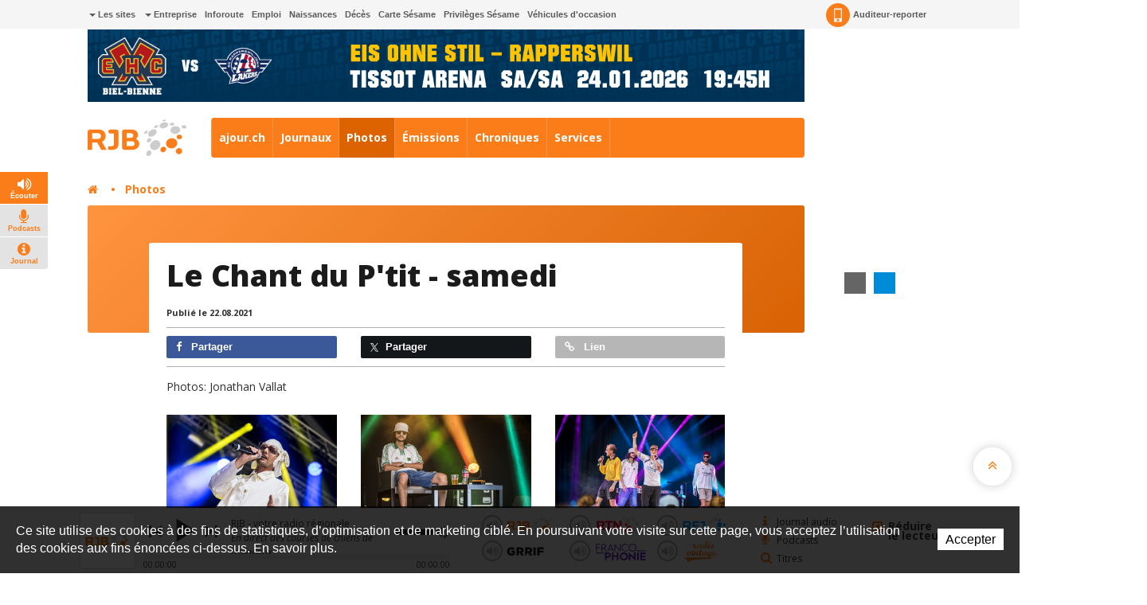

--- FILE ---
content_type: text/html; charset=utf-8
request_url: https://www.rjb.ch/rjb/Multimedia/Photos/Le-Chant-du-P-tit-samedi.html
body_size: 19379
content:
<!DOCTYPE html>
<!-- Powered by IceCube2.NET -->
<html xmlns="http://www.w3.org/1999/xhtml" xmlns:fb="http://www.facebook.com/2008/fbml" lang="fr" xml:lang="fr">
<head><!-- ICVHDOC:0e747e91-8b80-4d41-8a5c-aa7b00a75034,2.12.0 GA,24.01.2026 09:40:04 --><!--V28 CSS3 buttons-->
<style type="text/css">
@font-face{ 
    font-family:'IceCubeIconsFont';font-weight:normal;font-style:normal; 
    src:url('/Htdocs/Static/IceCubeIconsFont/IceCubeIconsFont.eot'); 
    src:url('/Htdocs/Static/IceCubeIconsFont/IceCubeIconsFont.eot?#iefix') format('embedded-opentype'), 
        url('/Htdocs/Static/IceCubeIconsFont/IceCubeIconsFont.woff') format('woff'), 
        url('/Htdocs/Static/IceCubeIconsFont/IceCubeIconsFont.ttf') format('truetype')     
}
[data-icon]:before { font-family:'IceCubeIconsFont';content:attr(data-icon);speak:none;font-weight:normal;font-variant:normal;text-transform:none;line-height:1;-webkit-font-smoothing:antialiased;-moz-osx-font-smoothing:grayscale;margin-right:4px; }
</style>
<!--/V28 CSS3 buttons-->




	<meta http-equiv="Content-Type" content="text/html; charset=utf-8" />
	<meta name="viewport" content="width=device-width, initial-scale=1.0, maximum-scale=1.0, user-scalable=no" />
	<meta http-equiv="X-UA-Compatible" content="IE=edge" />
	<meta http-equiv="Content-Language" content="fr" />
	<title>Le Chant du P'tit - samedi  - RJB votre radio régionale</title>
	
	<meta property="og:image" content="https://www.rfj.ch/Htdocs/Images/Pictures/765036.jpg" />
	<meta property="og:image:secure_url" content="https://www.rfj.ch/Htdocs/Images/Pictures/765036.jpg" />
	<meta property="og:image:type" content="image/jpeg" />
	<meta property="og:image:width" content="1199" />
	<meta property="og:image:height" content="798" />
	<meta name="twitter:image" content="https://www.rfj.ch/Htdocs/Images/Pictures/765036.jpg">
		
	<meta name="description" content="RJB propose toute l’actualité du Jura bernois et de la région Bienne-Seeland, des services de proximité et une programmation pop/rock pour vous accompagner au quotidien." />
<meta name="keywords" content="RFJ, RJB, RTN, radio, Jura, Delémont, Porrentruy, Ajoie, Franches-Montagnes, fréquence, animation, rédaction, publicité, Vallon de St-Imier, Bienne, Tavannes, Neuveville, Moutier, La Chaux-de-Fonds, Neuchâtel, Yverdon, Payerne, Jura bernois" />
<meta name="language" content="fr-CH" /> 
<meta name="author" content="www.rjb.ch, RJB, Radio Jura Bernois " />
<meta name="publisher" content="www.rjb.ch, RJB, Radio Jura Bernois " />
<meta name="copyright" content="Copyright © 1999-2026" />
<meta name="robots" content="index,follow" />  
<meta name="generator" content="IceCube2.Net">
<meta name="revisit-after" content="1 hours" />
<meta name="distribution" content="Global" />
<meta name="format-detection" content="telephone=no"/>
<meta property="og:url" content="https://www.rjb.ch/rjb/Multimedia/Photos/Le-Chant-du-P-tit-samedi.html" />
<meta property="og:title" content="Le Chant du P'tit - samedi " />
<meta property="og:description" content="Photos: Jonathan Vallat"/>

<meta name="twitter:card" content="summary_large_image">
<meta name="twitter:url" content="https://www.rjb.ch/rjb/Multimedia/Photos/Le-Chant-du-P-tit-samedi.html">
<meta name="twitter:title" content="Le Chant du P'tit - samedi ">
<meta name="twitter:description" content="Photos: Jonathan Vallat">



	<link rel="icon" href="/Htdocs/Images/Theme/rjb/HeadIcons/favicon.ico">
    <link rel="apple-touch-icon" sizes="180x180" href="/Htdocs/Images/Theme/rjb/HeadIcons/apple-touch-icon.png">
    <link rel="icon" type="image/png" href="/Htdocs/Images/Theme/rjb/HeadIcons/favicon-32x32.png" sizes="32x32">
    <link rel="icon" type="image/png" href="/Htdocs/Images/Theme/rjb/HeadIcons/favicon-16x16.png" sizes="16x16">
    <link rel="manifest" href="/Htdocs/Images/Theme/rjb/HeadIcons/manifest.json">
    <link rel="mask-icon" href="/Htdocs/Images/Theme/rjb/HeadIcons/safari-pinned-tab.svg" color="#5bbad5">
    <meta name="theme-color" content="#ffffff"> 



<link rel="canonical" href="https://www.rjb.ch/rjb/Multimedia/Photos/Le-Chant-du-P-tit-samedi.html" />

<!-- Google fonts replaced by aSync JS
    <link href='https://fonts.googleapis.com/css?family=Open+Sans:400,700,800,400italic' rel='stylesheet' type='text/css'>
	 -->
	
<script type="text/javascript" async>
  WebFontConfig = {
    google: { families: [ 'Open+Sans:400,700,800,400italic' ] }
  };
  (function() {
    var wf = document.createElement('script');
    wf.src = ('https:' == document.location.protocol ? 'https' : 'http') +
      '://ajax.googleapis.com/ajax/libs/webfont/1.5.18/webfont.js';
    wf.type = 'text/javascript';
    wf.async = 'true';
    var s = document.getElementsByTagName('script')[0];
    s.parentNode.insertBefore(wf, s);
  })(); 
     
</script>
<!-- css_20180829_v156 debug -->
<!-- css async perf --><!--[if !IE]><!-->
<!-- NE PAS MODIFIER LA LIGNE CI-DESSOUS (BALISE APP) -->
<!--App-->
<link rel="stylesheet" href="/css_css_20180829_v160_6928B66AFA61386EFF33C3CD053E922F.cssx" type="text/css" media="all" />
<!--App-->


<link rel="stylesheet" href="/Htdocs/Styles/custom.rjb.css" type="text/css" media="all" />


<!--<![endif]-->

<!--[if IE]>
	<link rel="stylesheet" href="/css_css_20170113_v4_A05044C168C61D74274A839A9D94E1B0.cssx" type="text/css" media="all" />
	<link rel="stylesheet" href="/css_css_20170113_v4_97B460135D9D89B79F6EA2005E397A04.cssx" type="text/css" media="all" />
  
	<link rel="stylesheet" href="/css_css_20170113_v5_26D5D4929637A60DE6C0D2B9EEE69B88.cssx" type="text/css" media="all" />
	<style type="text/css">
	.quick-menu-icon span{left:8px;top:8px;height:20px;background-color:transparent;}
	.quick-menu-icon em{display:block;font-weight:700;}
	.quick-menu-icon span::before,.quick-menu-icon span::after{display:none;}
	.radio-timeline{overflow:hidden !important;padding-top:20px;}
	.scrollToTop { display:none;}
	</style>
<![endif]-->



<script type="text/javascript">
    // Pour Désactiver la pub, mettre à true -->
    var disableAds = false;
</script>
</head>
	<body class="IC2Render IC2Zone-32 zone-rjb IC2Nav-9718  int global-player-on">
<!-- res:Mobile.Resources.MobileRedirection.html -->
		
		<div id="fb-root"></div>
		<script type="text/javascript">
		// <![CDATA[ 	
			var G_AllMapsInit = G_AllMapsInit || [];
		    var NavID = 9718;
			var ZoneID = 32;
			
			
/* Mécanisme de tracking
-------------------------------------------------------------- */
var G_Tracking_URL = document.location.pathname.substring(1).replace(/\.[a-zA-Z]+$/,'');
G_Tracking_URL += document.location.search.replace(/[?=&]/g,'/');
G_Tracking_URL = G_Tracking_URL.replace(/ReturnURL\/[^\/]*$/);
var G_GA_Keys={
	"www.rfj.ch": 'G-78JN2P153R',
	"www.rjb.ch": 'G-Z2KCJ33B1E',
	"www.rtn.ch": 'G-9FQM9GNJ7S'
};

var lastURLREMP = "";

var Tracker = { 
	Category:G_Tracking_URL,  
	Domain:document.location.hostname,
	ObjectID:-1,
	Providers:{
		'GA': function(category, action, label, value, id, url, isPhoto = false) {
			//console.log('Tracking GA ' + category + ' - ' + action + ' - ' + label + ' - ' + value + ' - ' + id + ' - ' + url );
			//console.log('Tracking: GA');
			//console.log(action); // false
			if(action && action.length > 0){
				/*if(typeof gtag === "function") {
					gtag('event', 'page_view', {
						page_title: newPageTitle,
						page_location: window.location.pathname
					});
				}*/
				//console.log('Tracking GA ' + category + ' - ' + action + ' - ' + label + ' - ' + value );
				//console.log('Tracking: GA (action ok)');
				//value = (value)?value:1;_gaq.push(['_trackEvent',category,action,label,value]);
				if(Tracker.HistoryJS == true) {
					
					var newPageTitle = document.title;
					if(isPhoto == true) {
						newPageTitle = 'Ouverture photo - ' + newPageTitle;
					}
					
					gtag('event', 'page_view', {
						page_title: newPageTitle,
						page_location: category
					});
				}
			}
		},
		'REMP': function(category, action, label, value, id, url, isPhoto = false){
			
			if(ZoneID == 31){ var NETMX="https://rfj-ssl.wemfbox.ch/cgi-bin/ivw/CP"; }
			if(ZoneID == 32){ var NETMX="https://rjb-ssl.wemfbox.ch/cgi-bin/ivw/CP"; }
			if(ZoneID == 33){ var NETMX="https://rtn-ssl.wemfbox.ch/cgi-bin/ivw/CP"; }
			
			var domain = "";
			
			if(category.charAt(0) != '/' && category.charAt(0) != 'h'){ category = "/" + category; }
			if(category.indexOf(domainWebsite()) == -1){ domain = domainWebsite(); }
			
			var render = lastURLREMP;
			
			if(url != false){
				render = url;
			}else{
				render = domain+category;
			}
			
			lastURLREMP = render;
		}
	},
	TrackEvent:function(action, label, value, id, url, isPhoto = false)
	{			
		if(typeof(action)=="undefined"){ action=false; }
		if(typeof(label)=="undefined"){ label=false; }
		if(typeof(value)=="undefined"){ value=false; }
		if(typeof(url)=="undefined"){ url=false; }
		if(typeof(id)=="undefined"){ id=this.ObjectID; }
		for(var p in this.Providers) {
			this.Providers[p](this.Category, action, label, value, id, url, isPhoto);
		}
	},
	TrackShadowboxEvent:function(sb,action)
	{		
		Tracker.HistoryJS = true;
		if(sb.link && sb.player=='img'){
			var label_url = sb.content.replace("https://bnj.blob.core.windows.net/assets", domainWebsite());
			var label_title = (sb.title!='')?'-'+sb.title:'';
			this.TrackEvent(action, 'Image' + label_title, "undefined", "undefined", label_url, true);
		}
	} ,
	TrackMobileEvent:function(action, label, value, id)
	{		
		var path_nav = location.pathname.substring(1).replace(/\.[a-zA-Z]+$/,'');
		path_nav += location.search.replace(/[?=&]/g,'/');
		var path_hash = location.hash.substring(2);
		path_hash = path_hash.replace(/[?=&]/g,'/');
		path_hash = path_hash.replace(/\.aspx|\.html|\.htm/g,'');
		this.Category=(path_nav+path_hash).replace(/\/$/,'');		
		this.TrackEvent(action, label, value, id);	 
	} 
};  

 var Tracker=Tracker || {};
 Tracker.ResourceID="r_d6000585";
 Tracker.Configuration=Tracker.Configuration||{};
 Tracker.Configuration.GA=Tracker.Configuration.GA||{};
 Tracker.Configuration.GA.Account=G_GA_Keys[top.location.host];
		// ]]>
		</script>
		 
		<script type="text/javascript">
		// <![CDATA[
			
					
/* Mécanisme de gestion des pubs OpenX
-------------------------------------------------------------- */
var hoursOfCookie;

var rotationWallpaper = false;
var rotationWallpaperBetter = function() {
	rotationWallpaper = !rotationWallpaper; // Alternates between true and false
    return rotationWallpaper;
};

var AdsManager = {
	ItemsToLoad: [],
	NotEditor:true,
	ActiveRight:false,
	ActiveLightbox:false,
	ActiveWallpaper:false,
	WallpaperColor:'transparent',
	WallpaperPosition:'50% 0px',
	FixedWallpaper:false,
	WallpaperPriority:'2',
	ZoneWP:'20071',
	CreateCookie:function(nm,v,d) {
		var dt,xp='';
		if(d){
			var dt=new Date();
			dt.setTime(dt.getTime()+(d*3600000));
			xp=';expires='+dt.toGMTString();
		}
		document.cookie= nm+"="+v+xp+";path=/";
	},
	ReadCookie:function(nm){
		var ca=document.cookie.split(';'),i,c;
		nm+="=";
		for(i=0;i<ca.length;i++){
			c=ca[i];
			while(c.charAt(0)==' ') c=c.substring(1,c.length);
			if(c.indexOf(nm)==0) return c.substring(nm.length,c.length);
		}
		return null;
	},
	RemoveCookie:function(nm){
		this.CreateCookie(nm,"",-1);
	},
	SetActiveWallpaper:function(w){
		
		/*if(w < 0){ w = this.WallpaperPriority; }	
		if(w == 1){w = 2;}
		if(w == 2){w = 3;}
		if(w == 3){w = 4;}
		if(w == 4){w = 8;}
		if(w == 5){w = 16;}
		
		var random_num = Math.floor(Math.random() * w);
		var rotation = (random_num==0);*/
		
		var rotation = Math.random() >= 0.5;
		//var rotation = rotationWallpaperBetter();
		
		if(jQuery('.menu-icon').css('display') ==  "none" && document.documentElement.clientWidth>1000) {
			this.ActiveWallpaper = rotation;
		} else {
			this.ActiveWallpaper = false;
		}
	
	},
	SetLeaderboardClass:function(){		
		var type = 'normal';
		var obj_type = document.getElementById('AdLeaderboardType');
		if(obj_type){
			type = obj_type.innerHTML;
			if(type=='wideboard'){
				document.getElementById('AdZoneLeaderboard').className='wideboard';
			}
			if(type=='billboard'){
				document.getElementById('AdZoneLeaderboard').className='billboard';
			}
			if(type=='pushdown'){
				document.getElementById('AdZoneLeaderboard').className='pushdown';
			}
		}
	},
	SetSkyscraperClass:function(){		
		jQuery('.AdZone2').each(function(i,el){
			if(jQuery(this).find('#AdSkyscraperType').length>0){
				if(jQuery(this).find('#AdSkyscraperType').html()=='halfpage'){
					jQuery(this).addClass('large');						
				}
			}
		});
	},
	SetBodyClass:function(){

		var hasWallpaper = jQuery('#AdWallpaperType').length;

		var right_type, cls = '';			
		if(this.ActiveWallpaper && jQuery('.menu-icon').css('display') ==  "none" && hasWallpaper > 0){
			cls = ' wallpaperads-1 rightads-1';
			
			//Add container for Wallpaper
			jQuery('#bnj-content').find('.main-content > *').each(function(){
				if(!jQuery(this).hasClass('container') && ( jQuery(this).is("div") || jQuery(this).is("section") ) ){
					jQuery(this).addClass('container');
				}
				
			});
			
			// Fixed Wallpaper
			if(jQuery('#AdWallpaperFixed')) {
				if(jQuery('#AdWallpaperFixed').length > 0) {
					jQuery('.IC2Render').addClass('fixedWallpaper');
				}
			}
		}
		else{
			if(this.ActiveRight && jQuery('.menu-icon').css('display') ==  "none"){
				right_type = this.GetSkyscraperType();
				
				if(right_type=='normal'){cls = ' rightads-1';}
				if(right_type=='halfpage' && (document.documentElement.clientWidth>991)){cls = ' rightads-1 largerightads-1';}
			}
		}
		document.body.className+=cls;
		
		loadAfterAds();
	},
	SetActiveLightbox:function(){	
		// Fix Revive
		if(jQuery('#AdZoneLightbox .AdZoneLightboxInner ins #AdLightboxWidth').length > 0){
			
			Shadowbox.init();
		
			var val = parseInt(this.ReadCookie("ShowLightboxBanner3"));
			var CountLightbox = parseInt(this.ReadCookie("CountLightbox"));
			
			// Infinite
			var infiniteCookie = document.getElementById('infiniteCookie');
			// Create Cookie
			if(infiniteCookie == true) {
				hoursOfCookie = 8765;
			} else {
				hoursOfCookie = 15;
			}
			
			if(isNaN(val)){ 
				val=-1; 
			}
			if(isNaN(CountLightbox)) {
				CountLightbox = 7;
				this.CreateCookie('CountLightbox',CountLightbox,hoursOfCookie);
			} else {
				CountLightbox = CountLightbox * 1;
				CountLightbox = CountLightbox + 1;
				this.CreateCookie('CountLightbox',CountLightbox,hoursOfCookie);
			}
						
			//if(val < 0){
				if(CountLightbox > 6) {
					
					CountLightbox = 0;
					
					this.CreateCookie('ShowLightboxBanner3',0,hoursOfCookie); 
					this.CreateCookie('CountLightbox',CountLightbox,hoursOfCookie);
					
					this.ActiveLightbox=true;
					this.OpenLightboxBanner();
					
				//}
			}else{
				this.ActiveLightbox=false;
			}
		}else{
			//Lightbox Gallery Shadowbox
			adsGalleryShadowBox();
		}
		
		if(document.getElementById('AdZoneLightbox') != null) {
			if(document.getElementById('AdZoneLightbox').getElementsByTagName('IMG').length>0){
				var val = parseInt(this.ReadCookie("ShowLightboxBanner3"));
				if(isNaN(val)){ 
					val=1; 
				}					
				if(val>0){		
				
					var infiniteCookie = document.getElementById('infiniteCookie');
				
					// Create Cookie
					if(infiniteCookie == true) {
						hoursOfCookie = 8765;
					} else {
						hoursOfCookie = 15;
					}
					this.ActiveLightbox=true;
				}
			}
			else{
				this.RemoveCookie('ShowLightboxBanner3');
				this.ActiveLightbox=false;
			}
		}
			
	},
	CanOpenBox:function() {
		return jQuery("#sb-wrapper").length == 1 && jQuery("#sb-container").length == 1;
	},
	IsLargeBox:function(w){
		var ww = jQuery('body:first').innerWidth();
		if(ww>(w+12)){
			jQuery('#sb-player').addClass('windowlarge');
		}
	},
	OpenBox:function(id,title,w,h){
		if(document.documentElement.clientWidth<=768){
			var content = "<div class='contentAdsLightbox'>"+jQuery('#'+id).html()+"</div>";
			
			content = content.replace(/( id="?)/g,"$1sb-");
			content = content.replace(/( for="?)/g,"$1sb-");
			
			jQuery('#sb-wrapper #sb-title').hide();
			
			Shadowbox.open({
				content:   content+'<style type="text/css">#sb-wrapper #sb-title{display:none !important;}</style>',
				player:     "html",
				title:      title,
				width: w,
				height: h,
				options:{
					animate:false,
					viewportPadding:-5,
					onFinish: function(){
						//
						AdsManager.IsLargeBox(w);
						jQuery('#sb-wrapper .contentAdsLightbox').addClass('ShadowBox');
						setTimeout(function(){ jQuery('#sb-wrapper #sb-title').removeAttr('style'); }, 1000);
					},
					modal: true
				}					
			});
			jQuery('#sb-overlay').click(function(){Shadowbox.close()});
		}
	},
	OpenLightboxBanner:function(){
		if(this.CanOpenBox()) {
			var width = parseInt( jQuery('#AdLightboxWidth').length>0 ? jQuery('#AdLightboxWidth').html() : 800 );
			var height = parseInt( jQuery('#AdLightboxHeight').length>0 ? jQuery('#AdLightboxHeight').html() : 600 );
			
			this.OpenBox("AdZoneLightbox ins","",width,height);
		}
		else {
			setTimeout('AdsManager.OpenLightboxBanner()',50);
		}
	},
	FixWallpaper:function(){
		if(this.WallpaperType=='swf' || this.WallpaperType=='html5' || this.WallpaperType=='iframe'){
			var paddingRight = 0;
			
			var WallpaperWidth = this.WallpaperWidth;
			var windowWidth = jQuery(window).width();
			
			left = (WallpaperWidth/2) - (windowWidth/2)
			
			if(this.WallpaperType=='html5' || this.WallpaperType=='iframe'){
				jQuery('#AdZoneWallpaper .WallpaperFlash > iframe').css('width', '100%');
			}
			
			jQuery('#AdZoneWallpaper .WallpaperFlash').css('margin-left',0);
			jQuery('.newsListingWallpaper').addClass('apply');
		}
	},
	GetSkyscraperType:function(){
		var val = 'normal';
		var type = document.getElementById('AdSkyscraperType');		
		if(type){
			val = type.innerHTML;
		}
		return val;
	},
	Init:function(){
		
		if(this.ActiveWallpaper){

			
			if(jQuery('#AdWallpaperColor').length>0){ this.WallpaperColor = jQuery('#AdWallpaperColor').html(); }
			if(this.WallpaperType=='img'){
				if(jQuery('#AdZoneWallpaper a img').length>0){ this.WallpaperImg = jQuery('#AdZoneWallpaper a img').attr('src'); }						
				jQuery('body.wallpaperads-1').css("background",this.WallpaperColor+" url("+this.WallpaperImg+") no-repeat "+this.WallpaperPosition);

				if(this.WallpaperFixed == 'true'){
				    jQuery('.Wallpaper250').addClass('fixedWallpaper');
				    jQuery('#AdZoneWallpaper').addClass('fixedWallpaper');
				}
			}
			if(this.WallpaperType=='swf' || this.WallpaperType=='html5' || this.WallpaperType=='iframe'){	
				jQuery('body.wallpaperads-1').css("background",this.WallpaperColor);				
			
				this.WallpaperWidth =  parseInt( jQuery('#AdWallpaperWidth').length>0 ? jQuery('#AdWallpaperWidth').html() : jQuery('#AdZoneWallpaper object').attr('width') );
				this.WallpaperHeight =  parseInt( jQuery('#AdWallpaperHeight').length>0 ? jQuery('#AdWallpaperHeight').html() : jQuery('#AdZoneWallpaper object').attr('height') );
				
				jQuery('#AdZoneWallpaper .WallpaperFlash').css({
					'margin-left' : '-'+(this.WallpaperWidth/2)+'px',
					'height' : this.WallpaperHeight+'px'
				});
				
				if(this.WallpaperFixed == 'true'){
				    jQuery('body').addClass('fixedWallpaper');
				    jQuery('#AdZoneWallpaper').addClass('fixedWallpaper');
				}else{
					jQuery('body').addClass('noFixedWallpaper');
				}
				
				jQuery('.wallpaperads-1 #AdZoneLeaderboard #AdZone1').remove();
				
				jQuery('html, body').click(function(e){
					if(jQuery(e.target).attr('class') == "main-content" && jQuery('body').hasClass('wallpaperads-1')){
						window.open(jQuery('#CLICKSWF_URL').text(),'_blank');
					}
				});
				
				jQuery('<a href="#CLICKSWF" class="fallback" />').click(function(){

					jQuery(this).attr('href',jQuery('#CLICKSWF_URL').text()).attr('target','_blank');
					return true;

				}).prependTo('#AdZoneWallpaper');
			}
			this.FixWallpaper();		
			jQuery(window).resize(function(){
				AdsManager.FixWallpaper();
			});	
		}	
	}
};
// Fix Revive
function getParameterByName(name,url) {
	name = name.replace(/[\[]/, "\\[").replace(/[\]]/, "\\]");
	var regex = new RegExp("[\\?&]" + name + "=([^&#]*)"),
		results = regex.exec(url);
	return results === null ? "" : decodeURIComponent(results[1].replace(/\+/g, " "));
} 
			
			AdsManager.NotEditor=('IC2Render'=='IC2Render');
			//AdsManager.ActiveRight = (document.documentElement.clientWidth>992);
			AdsManager.WallpaperPosition='50% 30px';			
			var GlobalActiveAds = AdsManager.NotEditor;
				
			
			 var G_Player = 'dewplayerRJB.swf'; 
					 	 
		// ]]
		</script>
		
		
			
			<script type="text/javascript" src="//maps.googleapis.com/maps/api/js?language=fr&key=AIzaSyDtYiP6re5cwcYN6FANCOOPiYrDws18DcI"></script>
					
		
		
		<div id="bnj-content" data-navID="9718" data-zoneID="32">
			
			<script type="text/javascript">
			// <![CDATA[
				AdsManager.ActiveRight = (document.documentElement.clientWidth>992);
			// ]]
			</script>
			
			





<div id="AdZone2">
	<div class="inner">
		<script type='text/javascript'>
			if(document.documentElement.clientWidth>990){
				AdsManager.ItemsToLoad.push({id:1201,type:1});
			}
		</script>
		
		<ins data-revive-zoneid="20088" data-insert-id="1201"></ins>
		
	</div>
</div>






			
			<div class="IC2Site">
				<header>
					<div class="head-top grey-bg hidden-xs">
						<div class="container">
							
<div class="pull-left" id="nav-quicklinks">
	<div class="quick-menu-icon is-closed" data-toggle="collapse" data-target=".nav-quicklinks"> <span><em>=</em></span> <i>Liens rapides</i> </div>
	<nav class="navbar collapse navbar-collapse nav-quicklinks">
		<ul class="list-inline">
			
			<li class="dropdown "><a href="/rjb/Liens-rapides/Les-sites.html" target="_self" class="dropdown-toggle manual-link" data-toggle="dropdown" role="button" aria-haspopup="true" aria-expanded="false"><i class="caret"></i> Les sites</a>
				<ul class="dropdown-menu">
					
					<li><a href="http://www.rjb.ch" target="_blank">Radio RJB</a></li>
					
					<li><a href="http://www.rtn.ch" target="_blank">Radio RTN</a></li>
					
					<li><a href="http://www.rfj.ch" target="_blank">Radio RFJ</a></li>
					
					<li><a href="http://www.grrif.ch" target="_blank">Radio GRRIF</a></li>
					
					<li><a href="http://www.bnjpublicite.ch" target="_blank">BNJ Publicité</a></li>
					
					<li><a href="http://www.imageson.ch" target="_blank">Image & Son</a></li>
					
				</ul>
				 </li>
			
			<li class="dropdown "><a href="#" target="_self" class="dropdown-toggle manual-link" data-toggle="dropdown" role="button" aria-haspopup="true" aria-expanded="false"><i class="caret"></i> Entreprise</a>
				<ul class="dropdown-menu">
					
					<li><a href="/rjb/Entreprise/a-propos.html" target="_self">À propos</a></li>
					
					<li><a href="/rjb/Entreprise/Reception-des-programmes.html" target="_self">Réception des programmes</a></li>
					
					<li><a href="/rjb/Radio/Carte-Sesame.html" target="_self">Carte Sésame</a></li>
					
					<li><a href="https://www.bnjpublicite.ch/medias/rjb/" target="_blank">Publicité</a></li>
					
					<li><a href="/rjb/Entreprise/Travailler-chez-RJB.html" target="_self">Travailler chez RJB</a></li>
					
					<li><a href="/rjb/Radio/Partenaires.html" target="_self">Partenaires</a></li>
					
					<li><a href="/rjb/Radio/Mediation.html" target="_self">Médiation</a></li>
					
					<li><a href="/Charte-de-moderation.html" target="_self">Charte de modération</a></li>
					
					<li><a href="/rjb/Radio/Contact.html" target="_self">Contact</a></li>
					
					<li><a href="/rjb/Plus/Newsletter.html" target="_self">Newsletter</a></li>
					
				</ul>
				 </li>
			
			<li class="dropdown "><a href="/rjb/Services/Inforoute.html" target="_self">Inforoute</a> </li>
			
			<li class="dropdown "><a href="/rjb/Services/Emploi.html" target="_self">Emploi</a> </li>
			
			<li class="dropdown "><a href="/rjb/Services/Naissances.html" target="_self">Naissances</a> </li>
			
			<li class="dropdown "><a href="/rjb/Programmes/Avis-de-deces.html" target="_self">Décès</a> </li>
			
			<li class="dropdown "><a href="/rjb/Radio/Carte-Sesame.html" target="_self">Carte Sésame</a> </li>
			
			<li class="dropdown "><a href="https://www.rjb.ch/rjb/Services/Privileges-Sesame.html" target="_self">Privilèges Sésame</a> </li>
			
			<li class="dropdown "><a href="/occasion" target="_blank">Véhicules d'occasion</a> </li>
			
		</ul>
	</nav>
</div>

 
							<nav class="pull-right">
	<ul class="list-inline">
		 
		
		<li><a href="/rjb/Plus/Auditeur-reporter/Auditeur-reporter-1.html" class="a-report"><i class="sprite-bg"></i> Auditeur-reporter</a></li>
		 
		
		<li> 
			
			<div class="dropdown-connexion" aria-labelledby="connexionLabel"> 


<style type="text/css">.mobileLoginNav{display:block;}</style>
<div class="popover bottom" id="LoginContainer">
	<div class="arrow"></div>
	<h3 class="popover-title">Connexion</h3>
	<div class="popover-content">
		<!--<p>Mon compte</p>-->
		<form method="get" id="LoginForm" action="/Scripts/Modules/Customers/Login.aspx?idn=9734&add=1&ReturnURL=/Scripts/Index.aspx?id=6000585">
			<div class="form-group">
				<label class="sr-only" for="email">Email</label>
				<input name="txtUser" class="form-control" type="text" id="email" placeholder="Email" /> 
			</div>
			<div class="form-group">
				<label class="sr-only" for="password">Mot de passe</label>
				<input name="txtPass" class="form-control" type="password" id="password" placeholder="Mot de passe" />
				<a href="#" class="remindPassword" onclick="ShowRemindPasswordForm();return false;">Mot de passe oublié ?</a>
			</div>
			<button type="submit" class="btn">Connexion</button>
			<a href="/Scripts/Modules/customers/edituser.aspx?idn=9734" class="new-profile btn">Créer un compte</a>
		</form>	
		<span id="RemindPasswordFormBox" style="display:none;"> 
			<span id="RemindPasswordForm" class="IC2Site FBoxContentBox RemindPasswordForm">
				<div class="text-center">	
					<i class="fa fa-lock"></i>			
					<h2>Mot de passe oublié ?</h2>		
					<p>Veuillez insérer l'adresse email utilisée pour votre enregistrement :</p>
				</div>
				<p class="error errorRemindPassword" style="display:none;"></p>
				<div class="field">
					<label for="txtEMail">E-mail</label>
					<input type="text" id="txtEMail" name="txtEMail" class="text RemindPasswordEmail form-control" placeholder="Adresse e-mail" />
					<span class="clear"></span>
				</div>
					
				<div class="formfooter">
					<button onclick="RemindPassword();">Envoyer un nouveau mot de passe</button>
					
					<img id="ProgressIndicator" class="ProgressIndicator" src="https://bnj.blob.core.windows.net/assets/Htdocs/Images/Theme/rjb/loading-rjb.gif" style="margin-top:0.7em;display:none" />
					
					<span class="clear"></span>
				</div>					
			</span>

			<span id="RemindPasswordResult" class="IC2Site FBoxContentBox RemindPasswordResult" style="display:none;">
				<div class="text-center">		
					<i class="fa fa-lock"></i>		
					<h2>Confirmation</h2>
					<p class="success bg-success">Votre nouveau mot de passe vous a été envoyé par e-mail.</p>
				</div>
			</span>
		</span>	
	</div>
	<script type="text/javascript">
	// <![CDATA[
		function DoLogin(){
			document.getElementById("LoginForm").action="/Scripts/Modules/Customers/Login.aspx?idn=9734&ReturnURL="+escape(top.location.href);
		}
	// ]]>
	</script> 
</div>
 </div>
		</li>
	</ul>
</nav>

							<div class="small-nav visible-xs-block">
								<ul class="text-center">
									
									
										<li><a href="/Scripts/Modules/CustomView/List.aspx?idn=10292&name=NewsMobile"><i class="fa fa-clock-o"></i> En continu</a></li>
									
									
									
									<li class="divider"></li>
									
									
									
										<li><a href="#"><i class="fa fa-flash"></i> À l'antenne</a></li>
									
									
								</ul>
								
<p class="btn-subnav-container text-center"><a class="btn-subnav collapsed manual-link" data-toggle="collapse" data-target=".linked-cat"><i class="fa fa-chevron-down"></i> Rubriques liées</a></p>
<div class="linked-cat collapse">     
	<ul>
		 
		<li class="level0 "><a href="https://ajour.ch/fr?utm_source=weiterleitung_rjb&utm_medium=website&utm_campaign=rjb.ch" target="_blank">ajour.ch</a></li>
		 
		<li class="level0 "><a href="https://www.rjb.ch/Scripts/Index.aspx?id=2665306" target="">Journaux</a></li>
		 
		<li class="level0 selected"><a href="/rjb/Multimedia/Photos.html" target="">Photos</a></li>
		 
		<li class="level0 "><a href="/rjb/les-emissions.html" target="">Émissions</a></li>
		 
		<li class="level0 "><a href="/rjb/Programmes/Les-chroniques/Chroniques-1.html" target="">Chroniques</a></li>
		 
		<li class="level0 "><a href="/rjb/Services.html" target="">Services</a></li>
		 
	</ul>
</div>

							</div>
						</div>
					</div>
					
					











<div id="AdZoneLeaderboard" class="wideboard">
  <div id="AdZone1"> 
	<div class="container inner">
		<script type='text/javascript'>	
			if(document.documentElement.clientWidth>768){
				AdsManager.ItemsToLoad.push({id:1001,type:1}); 
			}
		</script>
		
		<ins data-revive-zoneid="20083" data-insert-id="1001"></ins>
		
		
		<script type='text/javascript'>	
			if(document.documentElement.clientWidth<=768){
				AdsManager.ItemsToLoad.push({id:1002,type:1}); 
			}
		</script>
		
		<ins data-revive-zoneid="20086" data-insert-id="1002"></ins>
		
	</div>
  </div>
  
	<div id="AdZoneWallpaper" class="AdZW">
			<script type='text/javascript'>
				AdsManager.ItemsToLoad.push({id:1003,type:0});
				
				AdsManager.OpenXLink = "http://ww2.lapublicite.ch/pubserver/www/delivery/ck.php?oaparams=__bannerid=##bannerid##__zoneid=20026__cb="+Math.floor(Math.random()*99999999999);	
				  
			</script>
		
		<ins data-revive-zoneid="20071" data-insert-id="1003"></ins>
		
	</div> 	
	
	<div id="AdZoneWallpaper" class="AdZW Wallpaper250">
			<script type='text/javascript'>
				AdsManager.ItemsToLoad.push({id:1004,type:0});
				
				AdsManager.OpenXLink = "http://ww2.lapublicite.ch/pubserver/www/delivery/ck.php?oaparams=__bannerid=##bannerid##__zoneid=20036__cb="+Math.floor(Math.random()*99999999999);	
				  
			</script>
		
		<ins data-revive-zoneid="20071" data-insert-id="1004"></ins>
		
	</div> 	
  
</div>






					
					<div id="main-nav-placeholder"><div class="container"><div></div></div></div>
<div id="main-nav" class="container noMarge-container">
	<div class="container bg-containerWhite">
		<div class="row">
			<div class="col-md-2">
				<a href="/scripts/index.aspx?idz=32" class="brand">
				    
				    <img class="main-brand" src="//bnj.blob.core.windows.net/assets/Htdocs/Images/Theme/rjb/logo-rjb.svg" alt="logo RJB">
				    <img class="fixed-brand" src="//bnj.blob.core.windows.net/assets/Htdocs/Images/Theme/rjb/logo-rjb-i.svg" alt="logo RJB">
				    
				</a>
				<div class="menu-icon is-closed" onclick="return openNavMenu();" data-toggle="collapse" data-target=".nav-collapse"> <span></span> </div>
				
				<div class="small-weather hidden-lg hidden-md">
					<a href="/rjb/Services/Meteo/Meteo.html?t=general</a>">
					</a>
				</div>
				<div class="visible-xs-block small-on-air pull-right"> <i class="fa fa-volume-up"></i> <a href="#" data-live="rjb">Nous écouter</a> </div>
			</div>

		  <div class="col-md-10 col-sm-12">
			<nav class="navbar navbar-default main-nav">
			  <div>
				
<ul class="nav navbar-nav">
	
	<li class="dropdown "><a href="https://ajour.ch/fr?utm_source=weiterleitung_rjb&utm_medium=website&utm_campaign=rjb.ch" target="_blank">ajour.ch</a> </li>
	
	<li class="dropdown "><a href="https://www.rjb.ch/Scripts/Index.aspx?id=2665306" target="_self">Journaux</a> </li>
	
	<li class="dropdown selected"><a href="/rjb/Multimedia/Photos.html" target="_self">Photos</a> </li>
	
	<li class="dropdown "><a href="/rjb/les-emissions.html" target="_self" class="dropdown-toggle" >Émissions</a>
		<ul class="dropdown-menu">
			
			<li><a href="/rjb/les-emissions.html" target="_self">Les émissions</a></li>
			
			<li><a href="/rjb/Programmes/Les-chroniques/Chroniques-1.html" target="_self">Les chroniques</a></li>
			
			<li><a href="/rjb/Programmes/Recherche-de-titres/Recherche-de-titres.html" target="_self">Recherche de titres</a></li>
			
			<li><a href="/rjb/emissions/Grille-des-programmes/Grille-des-programmes.html" target="_self">Grille des programmes</a></li>
			
			<li><a href="/rjb/Programmes/Grand-Chasseral-Jura-Bernois.html" target="_self">Grand Chasseral</a></li>
			
			<li><a href="/rjb/Programmes/Parlons-sante/Parlons-sante.html" target="_self">Parlons santé</a></li>
			
			<li><a href="/rjb/Programmes/emission-immersion/Immersion.html" target="_self">Immersion</a></li>
			
			<li><a href="/rjb/Programmes/Dedicaces-Bon-Dimanche/Dedicaces-Bon-Dimanche.html" target="_self">Dédicaces Bon Dimanche</a></li>
			
			<li><a href="/rjb/Services/Naissances.html" target="_self">Naissances</a></li>
			
			<li><a href="/rjb/Plus/Radio/Les-Jardinieres.html" target="_self">Question aux Jardinières</a></li>
			
			<li><a href="/rjb/emissions/L-Autogagne/L-Autogagne.html" target="_self">L'Autogagné</a></li>
			
			<li><a href="/rjb/Programmes/Sondages.html" target="_self">Sondages</a></li>
			
			<li><a href="/rjb/Programmes/Concours/Concours.html" target="_self">Concours</a></li>
			
		</ul>
		 </li>
	
	<li class="dropdown "><a href="/rjb/Programmes/Les-chroniques/Chroniques-1.html" target="_self">Chroniques</a> </li>
	
	<li class="dropdown "><a href="/rjb/Services.html" target="_self" class="dropdown-toggle" >Services</a>
		<ul class="dropdown-menu">
			
			<li><a href="https://www.rjb.ch/occasion" target="_blank">Véhicules d'occasion</a></li>
			
			<li><a href="/rjb/Services/Cinema/Cinema.html" target="_self">Cinéma</a></li>
			
			<li><a href="/rjb/Services/Privileges-Sesame.html" target="_self">Privilèges Sésame</a></li>
			
			<li><a href="/rjb/Services/Meteo/Meteo.html" target="_self">Météo</a></li>
			
			<li><a href="/rjb/Services/Webcams-de-la-region.html" target="_self">Webcams de la région</a></li>
			
			<li><a href="/rjb/Services/Agenda.html" target="_self">Agenda</a></li>
			
			<li><a href="/rjb/Programmes/Petites-annonces/Petites-annonces.html" target="_self">Petites annonces</a></li>
			
			<li><a href="/rjb/Services/Inforoute/Inforoute.html" target="_self">Inforoute</a></li>
			
			<li><a href="/rjb/Services/Emploi.html" target="_self">Emploi</a></li>
			
			<li><a href="/rjb/Programmes/Avis-de-deces.html" target="_self">Avis de décès</a></li>
			
			<li><a href="/rjb/Services/Archives-des-publireportages.html" target="_self">Publireportages</a></li>
			
		</ul>
		 </li>
	
</ul>
 
				
			  </div>
			</nav>
		  </div>
		</div>
	</div>
</div>
				</header>
			
			
				<div class="main-content first">
					<div class="container bg-containerWhite">
					  <div class="small-nav visible-xs-block">
						<ul class="text-center">
	
	
		<li><a href="/Scripts/Modules/CustomView/List.aspx?idn=10563&name=NewsMobile"><i class="fa fa-clock-o"></i> En continu</a></li>
	
	
		
	<li class="divider"></li>
	
	
	
		<li id="AntenneMobileLinkTop"><a href="/rjb/les-emissions.html"><i class="fa fa-flash"></i> À l'antenne</a></li>
		<li class="hidden" id="LiveVideoMobileLinkTop"><a href="/rjb/Plus/Radio/Direct-video/Suivez-en-direct-video-RJB.html"><i class="fa fa-flash"></i> Regarder</a></li>
	
	
</ul>

						<!--
<p class="btn-subnav-container text-center"><a class="btn-subnav collapsed manual-link" data-toggle="collapse" data-target=".linked-cat"><i class="fa fa-chevron-down"></i> Rubriques liées</a></p>
<div class="linked-cat collapse">     
	<ul>
		 
		<li class="level0 "><a href="https://ajour.ch/fr?utm_source=weiterleitung_rjb&utm_medium=website&utm_campaign=rjb.ch" target="_blank">ajour.ch</a></li>
		 
		<li class="level0 "><a href="https://www.rjb.ch/Scripts/Index.aspx?id=2665306" target="">Journaux</a></li>
		 
		<li class="level0 selected"><a href="/rjb/Multimedia/Photos.html" target="">Photos</a></li>
		 
		<li class="level0 "><a href="/rjb/les-emissions.html" target="">Émissions</a></li>
		 
		<li class="level0 "><a href="/rjb/Programmes/Les-chroniques/Chroniques-1.html" target="">Chroniques</a></li>
		 
		<li class="level0 "><a href="/rjb/Services.html" target="">Services</a></li>
		 
	</ul>
</div>
-->
					</div>
					  <ol class="breadcrumb hidden-xs">
						<li><a href="/rjb/index.html"><i class="fa fa-home"></i><span class="visible-xs-inline-block">Accueil</span></a></li>
						
						
						<li class="active"><a href="/rjb/Multimedia/Photos.html">Photos</a></li>
						 
					  </ol>
					  <div class="inner-content">
					  	<div class="header-content" ></div>
						<div class="row">
						
							<div class="col-lg-10 col-lg-offset-1 col-xl-8 col-xl-offset-2">
								
								
<script type="text/javascript">
// <![CDATA[
	
	var iconColor = "#fb7d19";
	
	
	var Meteo=[];
	
		
			var MeteoItem={};
			MeteoItem.First=1;
			MeteoItem.URL="/rjb/Services/Meteo/Meteo.html?t=city&name=Tavannes";
			MeteoItem.City="Tavannes";
			var type=3;
			MeteoItem.Type=type;
			MeteoItem.Temp="-1&ordm; | 3&ordm;";
			MeteoItem.Day = "samedi";
			Meteo.push(MeteoItem);
		
			var MeteoItem={};
			MeteoItem.First=0;
			MeteoItem.URL="/rjb/Services/Meteo/Meteo.html?t=city&name=Tavannes";
			MeteoItem.City="Tavannes";
			var type=28;
			MeteoItem.Type=type;
			MeteoItem.Temp="-1&ordm; | 2&ordm;";
			MeteoItem.Day = "dimanche";
			Meteo.push(MeteoItem);
		
			var MeteoItem={};
			MeteoItem.First=0;
			MeteoItem.URL="/rjb/Services/Meteo/Meteo.html?t=city&name=Tavannes";
			MeteoItem.City="Tavannes";
			var type=3;
			MeteoItem.Type=type;
			MeteoItem.Temp="-1&ordm; | 3&ordm;";
			MeteoItem.Day = "lundi";
			Meteo.push(MeteoItem);
		
	
		
			var MeteoItem={};
			MeteoItem.First=1;
			MeteoItem.URL="/rjb/Services/Meteo/Meteo.html?t=city&name=Bienne";
			MeteoItem.City="Bienne";
			var type=3;
			MeteoItem.Type=type;
			MeteoItem.Temp="1&ordm; | 4&ordm;";
			MeteoItem.Day = "samedi";
			Meteo.push(MeteoItem);
		
			var MeteoItem={};
			MeteoItem.First=0;
			MeteoItem.URL="/rjb/Services/Meteo/Meteo.html?t=city&name=Bienne";
			MeteoItem.City="Bienne";
			var type=6;
			MeteoItem.Type=type;
			MeteoItem.Temp="0&ordm; | 4&ordm;";
			MeteoItem.Day = "dimanche";
			Meteo.push(MeteoItem);
		
			var MeteoItem={};
			MeteoItem.First=0;
			MeteoItem.URL="/rjb/Services/Meteo/Meteo.html?t=city&name=Bienne";
			MeteoItem.City="Bienne";
			var type=3;
			MeteoItem.Type=type;
			MeteoItem.Temp="0&ordm; | 5&ordm;";
			MeteoItem.Day = "lundi";
			Meteo.push(MeteoItem);
		
	
		
			var MeteoItem={};
			MeteoItem.First=1;
			MeteoItem.URL="/rjb/Services/Meteo/Meteo.html?t=city&name=Moutier";
			MeteoItem.City="Moutier";
			var type=55;
			MeteoItem.Type=type;
			MeteoItem.Temp="-1&ordm; | 4&ordm;";
			MeteoItem.Day = "samedi";
			Meteo.push(MeteoItem);
		
			var MeteoItem={};
			MeteoItem.First=0;
			MeteoItem.URL="/rjb/Services/Meteo/Meteo.html?t=city&name=Moutier";
			MeteoItem.City="Moutier";
			var type=28;
			MeteoItem.Type=type;
			MeteoItem.Temp="-1&ordm; | 4&ordm;";
			MeteoItem.Day = "dimanche";
			Meteo.push(MeteoItem);
		
			var MeteoItem={};
			MeteoItem.First=0;
			MeteoItem.URL="/rjb/Services/Meteo/Meteo.html?t=city&name=Moutier";
			MeteoItem.City="Moutier";
			var type=3;
			MeteoItem.Type=type;
			MeteoItem.Temp="0&ordm; | 4&ordm;";
			MeteoItem.Day = "lundi";
			Meteo.push(MeteoItem);
		
	
		
			var MeteoItem={};
			MeteoItem.First=1;
			MeteoItem.URL="/rjb/Services/Meteo/Meteo.html?t=city&name=Saint-Imier";
			MeteoItem.City="Saint-Imier";
			var type=3;
			MeteoItem.Type=type;
			MeteoItem.Temp="-2&ordm; | 3&ordm;";
			MeteoItem.Day = "samedi";
			Meteo.push(MeteoItem);
		
			var MeteoItem={};
			MeteoItem.First=0;
			MeteoItem.URL="/rjb/Services/Meteo/Meteo.html?t=city&name=Saint-Imier";
			MeteoItem.City="Saint-Imier";
			var type=3;
			MeteoItem.Type=type;
			MeteoItem.Temp="-1&ordm; | 3&ordm;";
			MeteoItem.Day = "dimanche";
			Meteo.push(MeteoItem);
		
			var MeteoItem={};
			MeteoItem.First=0;
			MeteoItem.URL="/rjb/Services/Meteo/Meteo.html?t=city&name=Saint-Imier";
			MeteoItem.City="Saint-Imier";
			var type=6;
			MeteoItem.Type=type;
			MeteoItem.Temp="0&ordm; | 3&ordm;";
			MeteoItem.Day = "lundi";
			Meteo.push(MeteoItem);
		
	
		
			var MeteoItem={};
			MeteoItem.First=1;
			MeteoItem.URL="/rjb/Services/Meteo/Meteo.html?t=city&name=Tramelan";
			MeteoItem.City="Tramelan";
			var type=3;
			MeteoItem.Type=type;
			MeteoItem.Temp="-1&ordm; | 3&ordm;";
			MeteoItem.Day = "samedi";
			Meteo.push(MeteoItem);
		
			var MeteoItem={};
			MeteoItem.First=0;
			MeteoItem.URL="/rjb/Services/Meteo/Meteo.html?t=city&name=Tramelan";
			MeteoItem.City="Tramelan";
			var type=28;
			MeteoItem.Type=type;
			MeteoItem.Temp="-1&ordm; | 2&ordm;";
			MeteoItem.Day = "dimanche";
			Meteo.push(MeteoItem);
		
			var MeteoItem={};
			MeteoItem.First=0;
			MeteoItem.URL="/rjb/Services/Meteo/Meteo.html?t=city&name=Tramelan";
			MeteoItem.City="Tramelan";
			var type=3;
			MeteoItem.Type=type;
			MeteoItem.Temp="-1&ordm; | 3&ordm;";
			MeteoItem.Day = "lundi";
			Meteo.push(MeteoItem);
		
	
// ]]>
</script>










								
								<div class="detailed-content">
                                	<style type="text/css">
  .CM2018 .navigation 			 { background:#ffffff; padding-bottom:10px; }
  .CM2018 .navigation a			 { text-transform:uppercase; color:#08315c; font-size:13px; padding:8px 10px; border:1px solid #007CB6; display:inline-block; font-weight:bold; }
  .CM2018 .navigation a:hover,
  .CM2018 .navigation a.active   { background:#0072b1; color:#ffffff !important; }
  
  .zone-rjb .CM2018 .navigation a { color:#fb7d19; border-color:#fb7d19; }
  .zone-rjb .CM2018 .navigation a:hover,
  .zone-rjb .CM2018 .navigation a.active   { background:#fb7d19; }
  
  .zone-rtn .CM2018 .navigation a { color:#fe0034; border-color:#fe0034; }
  .zone-rtn .CM2018 .navigation a:hover,
  .zone-rtn .CM2018 .navigation a.active   { background:#fe0034; }
                                  
  @media screen and (max-width: 960px) {
      .CM2018 .navigation {
		  margin-top:-1px;
	  }
	  .CM2018 .navigation a {
	      margin-bottom:0.5em;
	  }
  }
</style>

<div id="CM2018Nav" style="display:none">
  <div class="CM2018">
	<div class="navigation">
		
		
		<a href="/rjb/Sport/Dossiers/Mondial-2022/Actualite/Actualite.html">Actualités</a>
		
		
		
		
		<a href="/rjb/Sport/Dossiers/Mondial-2022/Calendrier-Resultats/Calendrier-Resultats.html">Calendrier / Résultats</a>
		
		
		
		
		<a href="/rjb/Sport/Dossiers/Mondial-2022/Classement/Classement-matchs-de-poules.html">Classement</a>
		
		 
		
		
		<a href="/rjb/Sport/Dossiers/Mondial-2022/Pronostics/Concours-de-pronostics-RJB.html" class="active">Pronostics</a>
		
		 
		<div class="clearfix"></div>
	</div>
   </div>
</div>

								    <h1 class="pageTitle">Le Chant du P'tit - samedi </h1>
<script type="text/javascript">var ObjectID = 6000585;</script>

<p class="art-date">Publié le 22.08.2021</p>

<div class="art-actions standard-actions PictureGallery">
	<!---->
	<div class="row">
		<div class="col-md-4 col-xs-3"><a href="#" class="btn fb manual-link" data-href="https://www.facebook.com/sharer/sharer.php?u=https://www.rjb.ch"><i class="fa fa-facebook"></i> <em>Partager</em></a></div>
		<div class="col-md-4 col-xs-3"><a href="#" class="btn tw manual-link" data-href="https://twitter.com/share?via=radiorjb&related=twitterapi%2Ctwitter&url=https://www.rjb.ch"><img src="https://medias.bnj.ch/Static/BNJ/assets/img/design/logo-x.svg" style="width: 10px; display: inline-block; margin-left: 12px; margin-right: 5px;" /> <em>Partager</em></a></div>
		<div class="col-md-4 col-xs-3 waLink"><a href="#" target="_blank" data-url="https://www.rjb.ch/rjb/Multimedia/Photos/Le-Chant-du-P-tit-samedi.html" data-href="whatsapp://send?text=" class="btn wa manual-link"><i class="fa fa-whatsapp"></i> <em>Whatsapp</em></a></div>
		<div class="col-md-4 col-xs-3 liLink"><a href="#" class="btn li manual-link"><i class="fa fa-link"></i> <em>Lien</em></a>
			<ul>
				<li>
					<input type="text" readonly data-url="https://www.rjb.ch" value=""/>
					<a href="#"><i class="fa fa-times" aria-hidden="true"></i></a>
				</li>
			</ul>
		</div>
	</div>
</div>

<!--<div id="DateGallery">Publié le : 22.08.2021</div>-->

<div class="content contentPictureGallery">
	
	<div class="EZ_TopColumn"> 
        <div class="part BlocText">
	
	
	<div class="box">
		
			<p>Photos: Jonathan Vallat</p>

		
	</div>
</div>
<div class="part BlocPicturesGallery">
    
    
    <div class="box">    
	
        
		
		
        
			<script type="text/javascript">
			//<![CDATA[
                var Gallery = Gallery || {};            
                Gallery.Add = function(galleryID) {
                    Gallery.Simple = Gallery.Simple || [];
                    Gallery.Simple.push({'ID':galleryID});
                };		
                Gallery.Add("2");
			//]]>
            </script> 
            <div class="GalleryBox IF_Cropped_330" id="gallery_2">
				<div class="row gallerypage selected">
					
						<div class="clear"></div>
						<div class="col-lg-4 col-md-4 col-sm-4 col-xs-4 item">
							<a href="https://bnj.blob.core.windows.net/assets/Htdocs/Images/Pictures/765036.jpg?puid=6b3f3ee4-c05f-4214-951d-4d4dfbdaedd4" class="manual-link" rel="shadowbox[gallery2]" title=" "><img alt=" " src="https://bnj.blob.core.windows.net/assets/Htdocs/Images/IF_Cropped_330/765036.jpg?puid=6b3f3ee4-c05f-4214-951d-4d4dfbdaedd4" /></a>
							<span class="info"> </span>
						</div>
						
						
					
						
						<div class="col-lg-4 col-md-4 col-sm-4 col-xs-4 item">
							<a href="https://bnj.blob.core.windows.net/assets/Htdocs/Images/Pictures/765037.jpg?puid=6b3f3ee4-c05f-4214-951d-4d4dfbdaedd4" class="manual-link" rel="shadowbox[gallery2]" title=" "><img alt=" " src="https://bnj.blob.core.windows.net/assets/Htdocs/Images/Theme/bnj/no-image-item-grey.png" class="lazy" data-src="https://bnj.blob.core.windows.net/assets/Htdocs/Images/IF_Cropped_330/765037.jpg?puid=6b3f3ee4-c05f-4214-951d-4d4dfbdaedd4" /></a>
							<span class="info"> </span>
						</div>
						
						
					
						
						<div class="col-lg-4 col-md-4 col-sm-4 col-xs-4 item">
							<a href="https://bnj.blob.core.windows.net/assets/Htdocs/Images/Pictures/765038.jpg?puid=6b3f3ee4-c05f-4214-951d-4d4dfbdaedd4" class="manual-link" rel="shadowbox[gallery2]" title=" "><img alt=" " src="https://bnj.blob.core.windows.net/assets/Htdocs/Images/Theme/bnj/no-image-item-grey.png" class="lazy" data-src="https://bnj.blob.core.windows.net/assets/Htdocs/Images/IF_Cropped_330/765038.jpg?puid=6b3f3ee4-c05f-4214-951d-4d4dfbdaedd4" /></a>
							<span class="info"> </span>
						</div>
						
						
					
						<div class="clear"></div>
						<div class="col-lg-4 col-md-4 col-sm-4 col-xs-4 item">
							<a href="https://bnj.blob.core.windows.net/assets/Htdocs/Images/Pictures/765039.jpg?puid=6b3f3ee4-c05f-4214-951d-4d4dfbdaedd4" class="manual-link" rel="shadowbox[gallery2]" title=" "><img alt=" " src="https://bnj.blob.core.windows.net/assets/Htdocs/Images/Theme/bnj/no-image-item-grey.png" class="lazy" data-src="https://bnj.blob.core.windows.net/assets/Htdocs/Images/IF_Cropped_330/765039.jpg?puid=6b3f3ee4-c05f-4214-951d-4d4dfbdaedd4" /></a>
							<span class="info"> </span>
						</div>
						
						
					
						
						<div class="col-lg-4 col-md-4 col-sm-4 col-xs-4 item">
							<a href="https://bnj.blob.core.windows.net/assets/Htdocs/Images/Pictures/765040.jpg?puid=6b3f3ee4-c05f-4214-951d-4d4dfbdaedd4" class="manual-link" rel="shadowbox[gallery2]" title=" "><img alt=" " src="https://bnj.blob.core.windows.net/assets/Htdocs/Images/Theme/bnj/no-image-item-grey.png" class="lazy" data-src="https://bnj.blob.core.windows.net/assets/Htdocs/Images/IF_Cropped_330/765040.jpg?puid=6b3f3ee4-c05f-4214-951d-4d4dfbdaedd4" /></a>
							<span class="info"> </span>
						</div>
						
						
					
						
						<div class="col-lg-4 col-md-4 col-sm-4 col-xs-4 item">
							<a href="https://bnj.blob.core.windows.net/assets/Htdocs/Images/Pictures/765041.jpg?puid=6b3f3ee4-c05f-4214-951d-4d4dfbdaedd4" class="manual-link" rel="shadowbox[gallery2]" title=" "><img alt=" " src="https://bnj.blob.core.windows.net/assets/Htdocs/Images/Theme/bnj/no-image-item-grey.png" class="lazy" data-src="https://bnj.blob.core.windows.net/assets/Htdocs/Images/IF_Cropped_330/765041.jpg?puid=6b3f3ee4-c05f-4214-951d-4d4dfbdaedd4" /></a>
							<span class="info"> </span>
						</div>
						
						
					
						<div class="clear"></div>
						<div class="col-lg-4 col-md-4 col-sm-4 col-xs-4 item">
							<a href="https://bnj.blob.core.windows.net/assets/Htdocs/Images/Pictures/765042.jpg?puid=6b3f3ee4-c05f-4214-951d-4d4dfbdaedd4" class="manual-link" rel="shadowbox[gallery2]" title=" "><img alt=" " src="https://bnj.blob.core.windows.net/assets/Htdocs/Images/Theme/bnj/no-image-item-grey.png" class="lazy" data-src="https://bnj.blob.core.windows.net/assets/Htdocs/Images/IF_Cropped_330/765042.jpg?puid=6b3f3ee4-c05f-4214-951d-4d4dfbdaedd4" /></a>
							<span class="info"> </span>
						</div>
						
						
					
						
						<div class="col-lg-4 col-md-4 col-sm-4 col-xs-4 item">
							<a href="https://bnj.blob.core.windows.net/assets/Htdocs/Images/Pictures/765043.jpg?puid=6b3f3ee4-c05f-4214-951d-4d4dfbdaedd4" class="manual-link" rel="shadowbox[gallery2]" title=" "><img alt=" " src="https://bnj.blob.core.windows.net/assets/Htdocs/Images/Theme/bnj/no-image-item-grey.png" class="lazy" data-src="https://bnj.blob.core.windows.net/assets/Htdocs/Images/IF_Cropped_330/765043.jpg?puid=6b3f3ee4-c05f-4214-951d-4d4dfbdaedd4" /></a>
							<span class="info"> </span>
						</div>
						
						
					
						
						<div class="col-lg-4 col-md-4 col-sm-4 col-xs-4 item">
							<a href="https://bnj.blob.core.windows.net/assets/Htdocs/Images/Pictures/765044.jpg?puid=6b3f3ee4-c05f-4214-951d-4d4dfbdaedd4" class="manual-link" rel="shadowbox[gallery2]" title=" "><img alt=" " src="https://bnj.blob.core.windows.net/assets/Htdocs/Images/Theme/bnj/no-image-item-grey.png" class="lazy" data-src="https://bnj.blob.core.windows.net/assets/Htdocs/Images/IF_Cropped_330/765044.jpg?puid=6b3f3ee4-c05f-4214-951d-4d4dfbdaedd4" /></a>
							<span class="info"> </span>
						</div>
						
						
					
						<div class="clear"></div>
						<div class="col-lg-4 col-md-4 col-sm-4 col-xs-4 item">
							<a href="https://bnj.blob.core.windows.net/assets/Htdocs/Images/Pictures/765045.jpg?puid=6b3f3ee4-c05f-4214-951d-4d4dfbdaedd4" class="manual-link" rel="shadowbox[gallery2]" title="  "><img alt="  " src="https://bnj.blob.core.windows.net/assets/Htdocs/Images/Theme/bnj/no-image-item-grey.png" class="lazy" data-src="https://bnj.blob.core.windows.net/assets/Htdocs/Images/IF_Cropped_330/765045.jpg?puid=6b3f3ee4-c05f-4214-951d-4d4dfbdaedd4" /></a>
							<span class="info">  </span>
						</div>
						
						
					
						
						<div class="col-lg-4 col-md-4 col-sm-4 col-xs-4 item">
							<a href="https://bnj.blob.core.windows.net/assets/Htdocs/Images/Pictures/765046.jpg?puid=6b3f3ee4-c05f-4214-951d-4d4dfbdaedd4" class="manual-link" rel="shadowbox[gallery2]" title=" "><img alt=" " src="https://bnj.blob.core.windows.net/assets/Htdocs/Images/Theme/bnj/no-image-item-grey.png" class="lazy" data-src="https://bnj.blob.core.windows.net/assets/Htdocs/Images/IF_Cropped_330/765046.jpg?puid=6b3f3ee4-c05f-4214-951d-4d4dfbdaedd4" /></a>
							<span class="info"> </span>
						</div>
						
						
					
						
						<div class="col-lg-4 col-md-4 col-sm-4 col-xs-4 item">
							<a href="https://bnj.blob.core.windows.net/assets/Htdocs/Images/Pictures/765047.jpg?puid=6b3f3ee4-c05f-4214-951d-4d4dfbdaedd4" class="manual-link" rel="shadowbox[gallery2]" title=" "><img alt=" " src="https://bnj.blob.core.windows.net/assets/Htdocs/Images/Theme/bnj/no-image-item-grey.png" class="lazy" data-src="https://bnj.blob.core.windows.net/assets/Htdocs/Images/IF_Cropped_330/765047.jpg?puid=6b3f3ee4-c05f-4214-951d-4d4dfbdaedd4" /></a>
							<span class="info"> </span>
						</div>
						
						
					
						<div class="clear"></div>
						<div class="col-lg-4 col-md-4 col-sm-4 col-xs-4 item">
							<a href="https://bnj.blob.core.windows.net/assets/Htdocs/Images/Pictures/765048.jpg?puid=6b3f3ee4-c05f-4214-951d-4d4dfbdaedd4" class="manual-link" rel="shadowbox[gallery2]" title=" "><img alt=" " src="https://bnj.blob.core.windows.net/assets/Htdocs/Images/Theme/bnj/no-image-item-grey.png" class="lazy" data-src="https://bnj.blob.core.windows.net/assets/Htdocs/Images/IF_Cropped_330/765048.jpg?puid=6b3f3ee4-c05f-4214-951d-4d4dfbdaedd4" /></a>
							<span class="info"> </span>
						</div>
						
						
					
						
						<div class="col-lg-4 col-md-4 col-sm-4 col-xs-4 item">
							<a href="https://bnj.blob.core.windows.net/assets/Htdocs/Images/Pictures/765049.jpg?puid=6b3f3ee4-c05f-4214-951d-4d4dfbdaedd4" class="manual-link" rel="shadowbox[gallery2]" title=" "><img alt=" " src="https://bnj.blob.core.windows.net/assets/Htdocs/Images/Theme/bnj/no-image-item-grey.png" class="lazy" data-src="https://bnj.blob.core.windows.net/assets/Htdocs/Images/IF_Cropped_330/765049.jpg?puid=6b3f3ee4-c05f-4214-951d-4d4dfbdaedd4" /></a>
							<span class="info"> </span>
						</div>
						
						
					
						
						<div class="col-lg-4 col-md-4 col-sm-4 col-xs-4 item">
							<a href="https://bnj.blob.core.windows.net/assets/Htdocs/Images/Pictures/765050.jpg?puid=6b3f3ee4-c05f-4214-951d-4d4dfbdaedd4" class="manual-link" rel="shadowbox[gallery2]" title=" "><img alt=" " src="https://bnj.blob.core.windows.net/assets/Htdocs/Images/Theme/bnj/no-image-item-grey.png" class="lazy" data-src="https://bnj.blob.core.windows.net/assets/Htdocs/Images/IF_Cropped_330/765050.jpg?puid=6b3f3ee4-c05f-4214-951d-4d4dfbdaedd4" /></a>
							<span class="info"> </span>
						</div>
						
						
					
						<div class="clear"></div>
						<div class="col-lg-4 col-md-4 col-sm-4 col-xs-4 item">
							<a href="https://bnj.blob.core.windows.net/assets/Htdocs/Images/Pictures/765051.jpg?puid=6b3f3ee4-c05f-4214-951d-4d4dfbdaedd4" class="manual-link" rel="shadowbox[gallery2]" title=" "><img alt=" " src="https://bnj.blob.core.windows.net/assets/Htdocs/Images/Theme/bnj/no-image-item-grey.png" class="lazy" data-src="https://bnj.blob.core.windows.net/assets/Htdocs/Images/IF_Cropped_330/765051.jpg?puid=6b3f3ee4-c05f-4214-951d-4d4dfbdaedd4" /></a>
							<span class="info"> </span>
						</div>
						
						
					
						
						<div class="col-lg-4 col-md-4 col-sm-4 col-xs-4 item">
							<a href="https://bnj.blob.core.windows.net/assets/Htdocs/Images/Pictures/765052.jpg?puid=6b3f3ee4-c05f-4214-951d-4d4dfbdaedd4" class="manual-link" rel="shadowbox[gallery2]" title=" "><img alt=" " src="https://bnj.blob.core.windows.net/assets/Htdocs/Images/Theme/bnj/no-image-item-grey.png" class="lazy" data-src="https://bnj.blob.core.windows.net/assets/Htdocs/Images/IF_Cropped_330/765052.jpg?puid=6b3f3ee4-c05f-4214-951d-4d4dfbdaedd4" /></a>
							<span class="info"> </span>
						</div>
						
						
					
						
						<div class="col-lg-4 col-md-4 col-sm-4 col-xs-4 item">
							<a href="https://bnj.blob.core.windows.net/assets/Htdocs/Images/Pictures/765053.jpg?puid=6b3f3ee4-c05f-4214-951d-4d4dfbdaedd4" class="manual-link" rel="shadowbox[gallery2]" title=" "><img alt=" " src="https://bnj.blob.core.windows.net/assets/Htdocs/Images/Theme/bnj/no-image-item-grey.png" class="lazy" data-src="https://bnj.blob.core.windows.net/assets/Htdocs/Images/IF_Cropped_330/765053.jpg?puid=6b3f3ee4-c05f-4214-951d-4d4dfbdaedd4" /></a>
							<span class="info"> </span>
						</div>
						
						
					
						<div class="clear"></div>
						<div class="col-lg-4 col-md-4 col-sm-4 col-xs-4 item">
							<a href="https://bnj.blob.core.windows.net/assets/Htdocs/Images/Pictures/765054.jpg?puid=6b3f3ee4-c05f-4214-951d-4d4dfbdaedd4" class="manual-link" rel="shadowbox[gallery2]" title=" "><img alt=" " src="https://bnj.blob.core.windows.net/assets/Htdocs/Images/Theme/bnj/no-image-item-grey.png" class="lazy" data-src="https://bnj.blob.core.windows.net/assets/Htdocs/Images/IF_Cropped_330/765054.jpg?puid=6b3f3ee4-c05f-4214-951d-4d4dfbdaedd4" /></a>
							<span class="info"> </span>
						</div>
						
						
					
						
						<div class="col-lg-4 col-md-4 col-sm-4 col-xs-4 item">
							<a href="https://bnj.blob.core.windows.net/assets/Htdocs/Images/Pictures/765055.jpg?puid=6b3f3ee4-c05f-4214-951d-4d4dfbdaedd4" class="manual-link" rel="shadowbox[gallery2]" title=" "><img alt=" " src="https://bnj.blob.core.windows.net/assets/Htdocs/Images/Theme/bnj/no-image-item-grey.png" class="lazy" data-src="https://bnj.blob.core.windows.net/assets/Htdocs/Images/IF_Cropped_330/765055.jpg?puid=6b3f3ee4-c05f-4214-951d-4d4dfbdaedd4" /></a>
							<span class="info"> </span>
						</div>
						
						
					
						
						<div class="col-lg-4 col-md-4 col-sm-4 col-xs-4 item">
							<a href="https://bnj.blob.core.windows.net/assets/Htdocs/Images/Pictures/765056.jpg?puid=6b3f3ee4-c05f-4214-951d-4d4dfbdaedd4" class="manual-link" rel="shadowbox[gallery2]" title=" "><img alt=" " src="https://bnj.blob.core.windows.net/assets/Htdocs/Images/Theme/bnj/no-image-item-grey.png" class="lazy" data-src="https://bnj.blob.core.windows.net/assets/Htdocs/Images/IF_Cropped_330/765056.jpg?puid=6b3f3ee4-c05f-4214-951d-4d4dfbdaedd4" /></a>
							<span class="info"> </span>
						</div>
						
						
					
						<div class="clear"></div>
						<div class="col-lg-4 col-md-4 col-sm-4 col-xs-4 item">
							<a href="https://bnj.blob.core.windows.net/assets/Htdocs/Images/Pictures/765057.jpg?puid=6b3f3ee4-c05f-4214-951d-4d4dfbdaedd4" class="manual-link" rel="shadowbox[gallery2]" title=" "><img alt=" " src="https://bnj.blob.core.windows.net/assets/Htdocs/Images/Theme/bnj/no-image-item-grey.png" class="lazy" data-src="https://bnj.blob.core.windows.net/assets/Htdocs/Images/IF_Cropped_330/765057.jpg?puid=6b3f3ee4-c05f-4214-951d-4d4dfbdaedd4" /></a>
							<span class="info"> </span>
						</div>
						
						
					
						
						<div class="col-lg-4 col-md-4 col-sm-4 col-xs-4 item">
							<a href="https://bnj.blob.core.windows.net/assets/Htdocs/Images/Pictures/765058.jpg?puid=6b3f3ee4-c05f-4214-951d-4d4dfbdaedd4" class="manual-link" rel="shadowbox[gallery2]" title=" "><img alt=" " src="https://bnj.blob.core.windows.net/assets/Htdocs/Images/Theme/bnj/no-image-item-grey.png" class="lazy" data-src="https://bnj.blob.core.windows.net/assets/Htdocs/Images/IF_Cropped_330/765058.jpg?puid=6b3f3ee4-c05f-4214-951d-4d4dfbdaedd4" /></a>
							<span class="info"> </span>
						</div>
						
						
					
						
						<div class="col-lg-4 col-md-4 col-sm-4 col-xs-4 item">
							<a href="https://bnj.blob.core.windows.net/assets/Htdocs/Images/Pictures/765059.jpg?puid=6b3f3ee4-c05f-4214-951d-4d4dfbdaedd4" class="manual-link" rel="shadowbox[gallery2]" title=" "><img alt=" " src="https://bnj.blob.core.windows.net/assets/Htdocs/Images/Theme/bnj/no-image-item-grey.png" class="lazy" data-src="https://bnj.blob.core.windows.net/assets/Htdocs/Images/IF_Cropped_330/765059.jpg?puid=6b3f3ee4-c05f-4214-951d-4d4dfbdaedd4" /></a>
							<span class="info"> </span>
						</div>
						
						
					
						<div class="clear"></div>
						<div class="col-lg-4 col-md-4 col-sm-4 col-xs-4 item">
							<a href="https://bnj.blob.core.windows.net/assets/Htdocs/Images/Pictures/765060.jpg?puid=6b3f3ee4-c05f-4214-951d-4d4dfbdaedd4" class="manual-link" rel="shadowbox[gallery2]" title=" "><img alt=" " src="https://bnj.blob.core.windows.net/assets/Htdocs/Images/Theme/bnj/no-image-item-grey.png" class="lazy" data-src="https://bnj.blob.core.windows.net/assets/Htdocs/Images/IF_Cropped_330/765060.jpg?puid=6b3f3ee4-c05f-4214-951d-4d4dfbdaedd4" /></a>
							<span class="info"> </span>
						</div>
						
						
					
						
						<div class="col-lg-4 col-md-4 col-sm-4 col-xs-4 item">
							<a href="https://bnj.blob.core.windows.net/assets/Htdocs/Images/Pictures/765061.jpg?puid=6b3f3ee4-c05f-4214-951d-4d4dfbdaedd4" class="manual-link" rel="shadowbox[gallery2]" title=" "><img alt=" " src="https://bnj.blob.core.windows.net/assets/Htdocs/Images/Theme/bnj/no-image-item-grey.png" class="lazy" data-src="https://bnj.blob.core.windows.net/assets/Htdocs/Images/IF_Cropped_330/765061.jpg?puid=6b3f3ee4-c05f-4214-951d-4d4dfbdaedd4" /></a>
							<span class="info"> </span>
						</div>
						
						
					
						
						<div class="col-lg-4 col-md-4 col-sm-4 col-xs-4 item">
							<a href="https://bnj.blob.core.windows.net/assets/Htdocs/Images/Pictures/765062.jpg?puid=6b3f3ee4-c05f-4214-951d-4d4dfbdaedd4" class="manual-link" rel="shadowbox[gallery2]" title=" "><img alt=" " src="https://bnj.blob.core.windows.net/assets/Htdocs/Images/Theme/bnj/no-image-item-grey.png" class="lazy" data-src="https://bnj.blob.core.windows.net/assets/Htdocs/Images/IF_Cropped_330/765062.jpg?puid=6b3f3ee4-c05f-4214-951d-4d4dfbdaedd4" /></a>
							<span class="info"> </span>
						</div>
						
						
					
						<div class="clear"></div>
						<div class="col-lg-4 col-md-4 col-sm-4 col-xs-4 item">
							<a href="https://bnj.blob.core.windows.net/assets/Htdocs/Images/Pictures/765063.jpg?puid=6b3f3ee4-c05f-4214-951d-4d4dfbdaedd4" class="manual-link" rel="shadowbox[gallery2]" title=" "><img alt=" " src="https://bnj.blob.core.windows.net/assets/Htdocs/Images/Theme/bnj/no-image-item-grey.png" class="lazy" data-src="https://bnj.blob.core.windows.net/assets/Htdocs/Images/IF_Cropped_330/765063.jpg?puid=6b3f3ee4-c05f-4214-951d-4d4dfbdaedd4" /></a>
							<span class="info"> </span>
						</div>
						
						
					
						
						<div class="col-lg-4 col-md-4 col-sm-4 col-xs-4 item">
							<a href="https://bnj.blob.core.windows.net/assets/Htdocs/Images/Pictures/765064.jpg?puid=6b3f3ee4-c05f-4214-951d-4d4dfbdaedd4" class="manual-link" rel="shadowbox[gallery2]" title=" "><img alt=" " src="https://bnj.blob.core.windows.net/assets/Htdocs/Images/Theme/bnj/no-image-item-grey.png" class="lazy" data-src="https://bnj.blob.core.windows.net/assets/Htdocs/Images/IF_Cropped_330/765064.jpg?puid=6b3f3ee4-c05f-4214-951d-4d4dfbdaedd4" /></a>
							<span class="info"> </span>
						</div>
						
						
					
						
						<div class="col-lg-4 col-md-4 col-sm-4 col-xs-4 item">
							<a href="https://bnj.blob.core.windows.net/assets/Htdocs/Images/Pictures/765065.jpg?puid=6b3f3ee4-c05f-4214-951d-4d4dfbdaedd4" class="manual-link" rel="shadowbox[gallery2]" title=" "><img alt=" " src="https://bnj.blob.core.windows.net/assets/Htdocs/Images/Theme/bnj/no-image-item-grey.png" class="lazy" data-src="https://bnj.blob.core.windows.net/assets/Htdocs/Images/IF_Cropped_330/765065.jpg?puid=6b3f3ee4-c05f-4214-951d-4d4dfbdaedd4" /></a>
							<span class="info"> </span>
						</div>
						
						
					
						<div class="clear"></div>
						<div class="col-lg-4 col-md-4 col-sm-4 col-xs-4 item">
							<a href="https://bnj.blob.core.windows.net/assets/Htdocs/Images/Pictures/765066.jpg?puid=6b3f3ee4-c05f-4214-951d-4d4dfbdaedd4" class="manual-link" rel="shadowbox[gallery2]" title=" "><img alt=" " src="https://bnj.blob.core.windows.net/assets/Htdocs/Images/Theme/bnj/no-image-item-grey.png" class="lazy" data-src="https://bnj.blob.core.windows.net/assets/Htdocs/Images/IF_Cropped_330/765066.jpg?puid=6b3f3ee4-c05f-4214-951d-4d4dfbdaedd4" /></a>
							<span class="info"> </span>
						</div>
						
						
					
						
						<div class="col-lg-4 col-md-4 col-sm-4 col-xs-4 item">
							<a href="https://bnj.blob.core.windows.net/assets/Htdocs/Images/Pictures/765067.jpg?puid=6b3f3ee4-c05f-4214-951d-4d4dfbdaedd4" class="manual-link" rel="shadowbox[gallery2]" title=" "><img alt=" " src="https://bnj.blob.core.windows.net/assets/Htdocs/Images/Theme/bnj/no-image-item-grey.png" class="lazy" data-src="https://bnj.blob.core.windows.net/assets/Htdocs/Images/IF_Cropped_330/765067.jpg?puid=6b3f3ee4-c05f-4214-951d-4d4dfbdaedd4" /></a>
							<span class="info"> </span>
						</div>
						
						
					
						
						<div class="col-lg-4 col-md-4 col-sm-4 col-xs-4 item">
							<a href="https://bnj.blob.core.windows.net/assets/Htdocs/Images/Pictures/765069.jpg?puid=6b3f3ee4-c05f-4214-951d-4d4dfbdaedd4" class="manual-link" rel="shadowbox[gallery2]" title=" "><img alt=" " src="https://bnj.blob.core.windows.net/assets/Htdocs/Images/Theme/bnj/no-image-item-grey.png" class="lazy" data-src="https://bnj.blob.core.windows.net/assets/Htdocs/Images/IF_Cropped_330/765069.jpg?puid=6b3f3ee4-c05f-4214-951d-4d4dfbdaedd4" /></a>
							<span class="info"> </span>
						</div>
						
						
					
						<div class="clear"></div>
						<div class="col-lg-4 col-md-4 col-sm-4 col-xs-4 item">
							<a href="https://bnj.blob.core.windows.net/assets/Htdocs/Images/Pictures/765074.jpg?puid=6b3f3ee4-c05f-4214-951d-4d4dfbdaedd4" class="manual-link" rel="shadowbox[gallery2]" title=" "><img alt=" " src="https://bnj.blob.core.windows.net/assets/Htdocs/Images/Theme/bnj/no-image-item-grey.png" class="lazy" data-src="https://bnj.blob.core.windows.net/assets/Htdocs/Images/IF_Cropped_330/765074.jpg?puid=6b3f3ee4-c05f-4214-951d-4d4dfbdaedd4" /></a>
							<span class="info"> </span>
						</div>
						
						
					
						
						<div class="col-lg-4 col-md-4 col-sm-4 col-xs-4 item">
							<a href="https://bnj.blob.core.windows.net/assets/Htdocs/Images/Pictures/765075.jpg?puid=6b3f3ee4-c05f-4214-951d-4d4dfbdaedd4" class="manual-link" rel="shadowbox[gallery2]" title=" "><img alt=" " src="https://bnj.blob.core.windows.net/assets/Htdocs/Images/Theme/bnj/no-image-item-grey.png" class="lazy" data-src="https://bnj.blob.core.windows.net/assets/Htdocs/Images/IF_Cropped_330/765075.jpg?puid=6b3f3ee4-c05f-4214-951d-4d4dfbdaedd4" /></a>
							<span class="info"> </span>
						</div>
						
						
					
						
						<div class="col-lg-4 col-md-4 col-sm-4 col-xs-4 item">
							<a href="https://bnj.blob.core.windows.net/assets/Htdocs/Images/Pictures/765076.jpg?puid=6b3f3ee4-c05f-4214-951d-4d4dfbdaedd4" class="manual-link" rel="shadowbox[gallery2]" title=" "><img alt=" " src="https://bnj.blob.core.windows.net/assets/Htdocs/Images/Theme/bnj/no-image-item-grey.png" class="lazy" data-src="https://bnj.blob.core.windows.net/assets/Htdocs/Images/IF_Cropped_330/765076.jpg?puid=6b3f3ee4-c05f-4214-951d-4d4dfbdaedd4" /></a>
							<span class="info"> </span>
						</div>
						
						
					
				</div>
				<div class="clear"></div>
            </div>
        
        
        <div class="clear"></div>
	</div>
</div>
	</div>


<!--<img src="https://ws.photo.bnj.ch/ws/stat.gif" style="display:block;" id="StatImgPhoto" />
<script type="text/javascript">
    var dImgStat = new Date();
    var nImgStat = dImgStat.getTime();
    var dImgGal = document.getElementById('DateGallery').textContent;
    document.getElementById('StatImgPhoto').setAttribute('src', 'https://ws.photo.bnj.ch/ws/stat.gif?time='+nImgStat+'&dateGal='+dImgGal);
</script>-->
</div>

<div class="art-actions standard-actions PictureGallery">
	<!--p class="art-date">22.08.2021</p-->
	<div class="row">
		<div class="col-md-4 col-xs-3"><a href="#" class="btn fb manual-link" data-href="https://www.facebook.com/sharer/sharer.php?u=https://www.rjb.ch"><i class="fa fa-facebook"></i> <em>Partager</em></a></div>
		<div class="col-md-4 col-xs-3"><a href="#" class="btn tw manual-link" data-href="https://twitter.com/share?via=radiorjb&related=twitterapi%2Ctwitter&url=https://www.rjb.ch"><i class="fa fa-twitter"></i> <em>Tweeter</em></a></div>
		<div class="col-md-4 col-xs-3 waLink"><a href="#" target="_blank" data-url="https://www.rjb.ch/rjb/Multimedia/Photos/Le-Chant-du-P-tit-samedi.html" data-href="whatsapp://send?text=" class="btn wa manual-link"><i class="fa fa-whatsapp"></i> <em>Whatsapp</em></a></div>
		<div class="col-md-4 col-xs-3 liLink"><a href="#" class="btn li manual-link"><i class="fa fa-link"></i> <em>Lien</em></a>
			<ul>
				<li>
					<input type="text" readonly data-url="https://www.rjb.ch" value=""/>
					<a href="#"><i class="fa fa-times" aria-hidden="true"></i></a>
				</li>
			</ul>
		</div>
	</div>
</div>


</div></div></div></div></div>

<div><div><div><div><div>
								</div>
								
								    
    
    
								
							</div>
						    
						</div>
						
					  </div>
					  
						<p class="btn-breadcrumb-container text-center <!--visible-xs-block-->" style="display:none;"><a class="btn-subnav collapsed manual-link" data-toggle="collapse" data-target=".mini-bread"><i class="fa fa-chevron-down"></i> Vous êtes ici</a> </p>
						<div class="mini-bread collapse" style="display:none;">     
							<ol class="breadcrumb <!--visible-xs-block-->">
								<li><a href="/rjb/index.html"><i class="fa fa-home"></i> <span class="visible-xs-inline-block">Accueil</span></a></li>
								
								
								<li><a href="/rjb/Multimedia/Photos.html">Photos</a></li>
								 
							</ol>
						</div>
					</div>
			
					<section class="self-promo grey-bg bg-containerWhite container AutoPromo">
					<div class="container">
	<div>
		
		<ul class="owl-carousel carousel-self-promo">
			<li class="listing-hover-item">
				
				<img class="owl-lazy" src="//bnj.blob.core.windows.net/assets/Htdocs/Images/Theme/bnj/no-image-folder.png" data-src="https://bnj.blob.core.windows.net/assets/Htdocs/Images/IF_Cropped_330/4604366.jpg" alt="Carte Sésame">
				
				<div class="item-text">
					<div class="item-text-inner">
						<p>Carte Sésame</p>
					</div>
				</div>
				<a href="/rjb/Radio/Carte-Sesame.html" target="_self">Voir "Carte Sésame"</a>
			</li>
			<li class="listing-hover-item">
				
				<img class="owl-lazy" src="//bnj.blob.core.windows.net/assets/Htdocs/Images/Theme/bnj/no-image-folder.png" data-src="https://bnj.blob.core.windows.net/assets/Htdocs/Images/IF_Cropped_330/573282.jpg" alt="Swiss Radioplayer">
				
				<div class="item-text">
					<div class="item-text-inner">
						<p>Swiss Radioplayer</p>
					</div>
				</div>
				<a href="https://swissradioplayer.ch/?lang=fr" target="_blank">Voir "Swiss Radioplayer"</a>
			</li>
			<li class="listing-hover-item">
				
				<img class="owl-lazy" src="//bnj.blob.core.windows.net/assets/Htdocs/Images/Theme/bnj/no-image-folder.png" data-src="https://bnj.blob.core.windows.net/assets/Htdocs/Images/IF_Cropped_330/573323.jpg" alt="Nos applications mobiles">
				
				<div class="item-text">
					<div class="item-text-inner">
						<p>Nos applications mobiles</p>
					</div>
				</div>
				<a href="https://www.rjb.ch/rjb/Entreprise/Reception-des-programmes/Reception-des-programmes.html#mobile" target="_blank">Voir "Nos applications mobiles"</a>
			</li>
			<li class="listing-hover-item">
				
				<img class="owl-lazy" src="//bnj.blob.core.windows.net/assets/Htdocs/Images/Theme/bnj/no-image-folder.png" data-src="https://bnj.blob.core.windows.net/assets/Htdocs/Images/IF_Cropped_330/573317.jpg" alt="Offres d'emploi">
				
				<div class="item-text">
					<div class="item-text-inner">
						<p>Offres d'emploi</p>
					</div>
				</div>
				<a href="/rjb/Services/Emploi.html" target="_self">Voir "Offres d'emploi"</a>
			</li>
		</ul>
		
	</div>
</div>
					</section>
					
					<!-- SEZ layout_id: SharedZones_Z32 -->
					
					<div class="container bg-containerWhite noMarge-container">
	<section>
		<div class="container">
			<ul class="footer-icons list-inline text-center">
			    
				
				<li><a class="fb" href="http://www.facebook.com/pages/RJBCH/103550759736590" target="_blank"><i class="fa fa-facebook"></i>Facebook</a></li>
				<li><a class="tw" href="http://twitter.com/radiorjb" target="_blank"><img src="https://medias.bnj.ch/Static/Design/BNJ/img/x.svg" alt="Twitter" /></a></li>
				<li><a class="in" href="https://www.instagram.com/rjb.ch/" target="_blank"><img src="https://medias.bnj.ch/Static/Design/BNJ/img/in.svg" alt="Instagram" /></a></li>
				<!--<li><a class="rss" href="/rjb/Liens-rapides/Flux-RSS.html"><i class="fa fa-rss"></i>RSS</a></li>-->
				<li><a class="mail" href="/rjb/Plus/Newsletter.html"><i class="fa fa-envelope"></i>Newsletters</a></li>
				<li><a class="apple" href="https://itunes.apple.com/ch/app/rjb/id383066599?l=fr&mt=8" target="_blank"><i class="fa fa-apple"></i>App iPhone</a></li>
				<li><a class="and" href="https://play.google.com/store/apps/details?id=com.rjb&hl=fr" target="_blank"><i class="fa fa-android"></i>App Android</a></li>
				
				
			</ul>
		</div>
	</section>
</div>
<footer class="grey-bg">
	<div class="container">
		<div class="row hidden-xs">
			<div class="col-md-15 col-sm-6">
				 <!-- SEZ layout_id: SharedZones_Z32 -->
			</div>
			<div class="col-md-15 col-sm-6">
				 <div class="part BlocLinks">
	
	<h2 class="default-title">Émissions</h2>
	
		
    <div class="box">
	
		
		
		
			<ul>
				
					
					
						<li class="link-internal"><a href="/rjb/les-emissions.html" target="_self" title="Les émissions">Les émissions</a></li>
					
				
					
					
						<li class="link-internal"><a href="/rjb/Programmes/Les-chroniques.html" target="_self" title="Les chroniques">Les chroniques</a></li>
					
				
					
					
						<li class="link-internal"><a href="/rjb/Programmes/Recherche-de-titres.html" target="_self" title="Recherche de titres">Recherche de titres</a></li>
					
				
					
					
						<li class="link-internal"><a href="/rjb/emissions/Grille-des-programmes/Grille-des-programmes.html" target="_self" title="Grille des programmes">Grille des programmes</a></li>
					
				
					
						<li class="link-external"><a href="https://www.rjb.ch/grandchasseral" target="_self" title="Grand Chasseral (ouverture dans une nouvelle fenêtre)">Grand Chasseral</a></li>
					
					
				
					
						<li class="link-external"><a href="https://www.rjb.ch/Scripts/Index.aspx?id=6212632" target="_self" title="Immersion (ouverture dans une nouvelle fenêtre)">Immersion</a></li>
					
					
				
					
					
						<li class="link-internal"><a href="/rjb/Programmes/Dedicaces-Bon-Dimanche/Dedicaces-Bon-Dimanche.html" target="_self" title="Dédicaces Bon Dimanche">Dédicaces Bon Dimanche</a></li>
					
				
					
					
						<li class="link-internal"><a href="/rjb/Services/Naissances.html" target="_self" title="Naissances">Naissances</a></li>
					
				
					
						<li class="link-external"><a href="https://www.rjb.ch/Scripts/Index.aspx?id=2885680" target="_self" title="Question aux Jardinières (ouverture dans une nouvelle fenêtre)">Question aux Jardinières</a></li>
					
					
				
					
					
						<li class="link-internal"><a href="/rjb/emissions/L-Autogagne/L-Autogagne.html" target="_self" title="L’Autogagné">L’Autogagné</a></li>
					
				
					
					
						<li class="link-internal"><a href="/rjb/emissions/L-Autocolle/L-Autocolle.html" target="_self" title="L'Autocollé">L'Autocollé</a></li>
					
				
					
					
						<li class="link-internal"><a href="/rjb/Programmes/Sondages.html" target="_self" title="Sondages">Sondages</a></li>
					
				
					
					
						<li class="link-internal"><a href="/rjb/Programmes/Concours.html" target="_self" title="Concours">Concours</a></li>
					
				
			</ul>
		
	
	</div>
</div><!-- SEZ layout_id: SharedZones_Z32 -->
			</div>
			<div class="clearfix visible-sm-block"></div>
			<div class="col-md-15 col-sm-6">
				 <div class="part BlocLinks">
	
	<h2 class="default-title">Services</h2>
	
		
    <div class="box">
	
		
		
		
			<ul>
				
					
						<li class="link-external"><a href="https://www.rjb.ch/occasion" target="_blank" title="Véhicules d'occasion (ouverture dans une nouvelle fenêtre)">Véhicules d'occasion</a></li>
					
					
				
					
					
						<li class="link-internal"><a href="/rjb/Services/Cinema/Cinema.html" target="_self" title="Cinéma">Cinéma</a></li>
					
				
					
					
						<li class="link-internal"><a href="/Scripts/Index.aspx?idn=11120" target="_self" title="Privilèges Sésame">Privilèges Sésame</a></li>
					
				
					
					
						<li class="link-internal"><a href="/rjb/Services/Meteo.html" target="_self" title="Météo">Météo</a></li>
					
				
					
					
						<li class="link-internal"><a href="/rjb/Programmes/Petites-annonces.html" target="_self" title="Petites annonces">Petites annonces</a></li>
					
				
					
					
						<li class="link-internal"><a href="/rjb/Services/Inforoute.html" target="_self" title="Inforoute">Inforoute</a></li>
					
				
					
					
						<li class="link-internal"><a href="/rjb/Services/Emploi.html" target="_self" title="Emploi">Emploi</a></li>
					
				
					
					
						<li class="link-internal"><a href="/rjb/Programmes/Avis-de-deces.html" target="_self" title="Avis de décès">Avis de décès</a></li>
					
				
			</ul>
		
	
	</div>
</div><!-- SEZ layout_id: SharedZones_Z32 -->
			</div>
			<div class="col-md-15 col-sm-6">
				 <div class="part BlocLinks">
	
	<h2 class="default-title">Entreprise</h2>
	
		
    <div class="box">
	
		
		
		
			<ul>
				
					
					
						<li class="link-internal"><a href="/rjb/Entreprise/a-propos.html" target="_self" title="À propos">À propos</a></li>
					
				
					
					
						<li class="link-internal"><a href="/rjb/Entreprise/Reception-des-programmes.html" target="_self" title="Réception des programmes">Réception des programmes</a></li>
					
				
					
					
						<li class="link-internal"><a href="/rjb/Radio/Carte-Sesame.html" target="_self" title="Carte Sésame">Carte Sésame</a></li>
					
				
					
						<li class="link-external"><a href="https://www.bnjpublicite.ch/medias/rjb/" target="_blank" title="Publicité (ouverture dans une nouvelle fenêtre)">Publicité</a></li>
					
					
				
					
					
						<li class="link-internal"><a href="/rjb/Entreprise/Travailler-chez-RJB.html" target="_self" title="Travailler chez RJB">Travailler chez RJB</a></li>
					
				
					
					
						<li class="link-internal"><a href="/rjb/Radio/Partenaires.html" target="_self" title="Partenaires">Partenaires</a></li>
					
				
					
					
						<li class="link-internal"><a href="/rjb/Radio/Mediation.html" target="_self" title="Médiation">Médiation</a></li>
					
				
					
						<li class="link-external"><a href="/rjb/Entreprise/Charte-de-moderation.html" target="_self" title="Charte de modération (ouverture dans une nouvelle fenêtre)">Charte de modération</a></li>
					
					
				
					
					
						<li class="link-internal"><a href="/rjb/Radio/Contact.html" target="_self" title="Contact">Contact</a></li>
					
				
					
					
						<li class="link-internal"><a href="/rjb/Plus/Newsletter.html" target="_self" title="Newsletter">Newsletter</a></li>
					
				
			</ul>
		
	
	</div>
</div><!-- SEZ layout_id: SharedZones_Z32 -->
			</div>
			<div class="clearfix visible-sm-block"></div>
			<div class="col-md-15 col-sm-6">
				 <!-- SEZ layout_id: SharedZones_Z32 -->
			</div>
		</div>
		<ul class="footer-logo list-inline text-center">
		    
			
			<li><a href="http://www.rjb.ch/" class="sprite-bg logo-rjb" target="_blank" title="RJB - Radio Jura Bernois"></a></li>
			<li><a href="http://www.rtn.ch/" class="sprite-bg logo-rtn" target="_blank" title="RTN - Radio Télévision Neuchâtel"></a></li>
			<li><a href="http://www.rfj.ch/" class="sprite-bg logo-rfj" target="_blank" title="RFJ - Radio Fréquence Jura"></a></li>
			<li><a href="http://www.grrif.ch/" class="sprite-bg logo-grrif" target="_blank" title="GRRIF - déchiRRe ta RRoutine"></a></li>
			<li><a href="http://www.imageson.ch/" class="sprite-bg logo-is" target="_blank" title="I&S - Image et Son"></a></li>
			
			<li class="footer-ajour"><a href="https://ajour.ch/fr" class="" target="_blank" title="Ajour.ch"><img src="https://bnj.blob.core.windows.net/assets/Htdocs/Images/Theme/rjb/LogoAjour.svg" /></a></li>
			<li class="footer-jdj"><a href="https://ajour.ch/ePaper" target="_blank"><img src="https://bnj.blob.core.windows.net/assets/Htdocs/Images/Theme/rjb/LogoJDJ.svg" /></a></li>
			
		</ul>
	</div>
	<div class="copyright colored-bg">
		<div class="container">
			<div class="row">
				<div class="col-md-6">
					<p> RJB SA <br>
						 L'Orgerie 9 - CH-2710 Tavannes  <br>
						 Tél : +41 (0)32 482 60 30  - <a href="/rjb/Radio/Contact.html">Contact</a> - <a href="/rjb/Plan-du-site.html">Plan du site</a></p>
				</div>
				<div class="col-md-6 text-right">
					<p>Copyright © 1999-2026 RJB SA <br>
						<a href="http://www.artionet.ch" target="_blank">Powered by Artionet</a> - <a href="http://www.icecube2.net" target="_blank">Generated with IceCube2.Net</a>
					</p>
				</div>
			</div>
		</div>
	</div>

</footer>
<a href="#" class="scrollToTop hidden-xs"><i class="fa fa-angle-double-up"></i></a>


					
					
					
					<script type='text/javascript'>var enableLiveVideo = false;</script>
					
					
					
					<div class="global-layer"></div>
				  </div>
				
<div class="mobile-nav">
	<div class="scrollable-content">
	    
		<ul>
		  
			<li class=" "><a href="https://ajour.ch/fr?utm_source=weiterleitung_rjb&utm_medium=website&utm_campaign=rjb.ch" target="_blank">Ajour.ch</a> </li>
			
			<li class=" "><a href="https://www.rjb.ch/Scripts/Index.aspx?id=2665306" target="_self">Journaux</a> </li>
			
			<li class=" "><a href="/rjb/Multimedia/Photos.html" target="_self">Photos</a> </li>
			
			<li class="dropdown "><a href="/rjb/les-emissions.html" target="_self" class="dropdown-toggle manual-link" data-toggle="dropdown" role="button" aria-haspopup="true" aria-expanded="false"><span><i></i></span> Emissions</a>
				<ul class="dropdown-menu">
					
					<li><a href="/rjb/les-emissions.html" target="_self">Les émissions</a></li>
					
					<li><a href="/rjb/Programmes/Les-chroniques.html" target="_self">Les chroniques</a></li>
					
					<li><a href="/rjb/Programmes/Recherche-de-titres.html" target="_self">Recherche de titres</a></li>
					
					<li><a href="/rjb/emissions/Grille-des-programmes/Grille-des-programmes.html" target="_self">Grille des programmes</a></li>
					
					<li><a href="https://www.rjb.ch/rjb/Actualite/Dossiers-1/Grand-Chasseral/Decouvrez-Grand-Chasseral.html" target="_self">Grand Chasseral</a></li>
					
					<li><a href="https://www.rjb.ch/Scripts/Index.aspx?id=8712341" target="_self">Parlons santé</a></li>
					
					<li><a href="https://www.rjb.ch/Scripts/Index.aspx?id=6212632" target="_self">Immersion</a></li>
					
					<li><a href="/rjb/Programmes/Dedicaces-Bon-Dimanche.html" target="_self">Dédicaces Bon Dimanche</a></li>
					
					<li><a href="/Scripts/Index.aspx?idn=9726" target="_self">Naissances</a></li>
					
					<li><a href="/rjb/Plus/Radio/Les-Jardinieres.html" target="_self">Questions aux Jardinières</a></li>
					
					<li><a href="/rjb/emissions/L-Autogagne/L-Autogagne.html" target="_self">L’Autogagné</a></li>
					
					<li><a href="https://www.rjb.ch/rjb/Programmes/Sondages.html" target="_self">Sondages</a></li>
					
					<li><a href="/rjb/Programmes/Concours.html" target="_self">Concours</a></li>
					
				</ul>
				 </li>
			
			<li class="dropdown "><a href="" target="_self" class="dropdown-toggle manual-link" data-toggle="dropdown" role="button" aria-haspopup="true" aria-expanded="false"><span><i></i></span> Services</a>
				<ul class="dropdown-menu">
					
					<li><a href="/occasion" target="_blank">Véhicules d'occasion</a></li>
					
					<li><a href="/rjb/Services/Cinema.html" target="_self">Cinéma</a></li>
					
					<li><a href="https://www.rjb.ch/rjb/Services/Privileges-Sesame.html" target="_self">Privilèges carte Sésame</a></li>
					
					<li><a href="/rjb/Services/Meteo.html" target="_self">Météo</a></li>
					
					<li><a href="/rjb/Services/Webcams-de-la-region/Webcams-dans-le-Jura-bernois.html" target="_self">Webcams de la région</a></li>
					
					<li><a href="/rjb/Services/Agenda.html" target="_self">Agenda</a></li>
					
					<li><a href="/rjb/Programmes/Petites-annonces/Petites-annonces.html" target="_self">Petites annonces</a></li>
					
					<li><a href="/rjb/Services/Inforoute.html" target="_self">Inforoute</a></li>
					
					<li><a href="/rjb/Services/Emploi.html" target="_self">Emploi</a></li>
					
					<li><a href="/Scripts/Index.aspx?idn=10185" target="_self">Avis de décès</a></li>
					
					<li><a href="https://www.rjb.ch/rjb/Services/Archives-des-publireportages.html" target="_self">Publireportages</a></li>
					
				</ul>
				 </li>
			
			<li class="dropdown "><a href="#" target="_self" class="dropdown-toggle manual-link" data-toggle="dropdown" role="button" aria-haspopup="true" aria-expanded="false"><span><i></i></span> Entreprise</a>
				<ul class="dropdown-menu">
					
					<li><a href="/rjb/Entreprise/a-propos/Presentation.html" target="_self">À propos</a></li>
					
					<li><a href="/rjb/Entreprise/Reception-des-programmes/Reception-des-programmes.html" target="_self">Réception des programmes</a></li>
					
					<li><a href="/rjb/Radio/Carte-Sesame.html" target="_self">Carte Sésame</a></li>
					
					<li><a href="https://www.bnjpublicite.ch/medias/rjb/" target="_blank">Publicité</a></li>
					
					<li><a href="/rjb/Entreprise/Travailler-chez-RJB.html" target="_self">Travailler chez RJB</a></li>
					
					<li><a href="/rjb/Radio/Partenaires/Partenaires.html" target="_self">Partenaires</a></li>
					
					<li><a href=" /Scripts/Index.aspx?id=2665320" target="_self">Médiation</a></li>
					
					<li><a href="/rjb/Entreprise/Charte-de-moderation/Charte-de-moderation-des-commentaires.html" target="_self">Charte de modération</a></li>
					
					<li><a href="/rjb/Plus/Newsletter/Inscription-a-la-newsletter-RJB.html" target="_self">Newsletter</a></li>
					
				</ul>
				 </li>
			
			<li class=" "><a href="/rjb/Radio/Contact.html" target="_self">Contact</a> </li>
			
			
		</ul>
	</div>
</div>

 
				<div class="side-links">
    <ul>
    	<li class="hidden" id="LiveVideoBtnOverlay"><a href="/rjb/Plus/Radio/Direct-video/Suivez-en-direct-video-RJB.html"><i class="fa fa-play fa-lg"></i><span>Regarder</span></a></li>
    	<li id="player-icon" class="active-side-link"><a href="#" title="RJB en direct" class="manual-link" data-live="rjb"><i class="fa fa-volume-up fa-lg"></i><span>Écouter</span></a></li>
    	<li><a href="/rjb/Programmes/Les-chroniques/Chroniques-1.html"><i class="fa fa-microphone fa-lg"></i><span>Podcasts</span></a></li>
    	<li><a href="/rjb/Actualite/Journaux-audio/Journaux-audio.html"><i class="fa fa-info-circle fa-lg"></i><span>Journal</span></a></li>
    </ul>
</div>
				<div class="tell-us-button visible-xs-block">
	
	<a href="/rjb/Plus/Auditeur-reporter/Auditeur-reporter-1.html">Auditeur-reporter</a>
	
</div> 
				
				 <div id="AdZoneLightbox">
	<div class="AdZoneLightboxInner">
		
        
			<script type='text/javascript'> AdsManager.ItemsToLoad.push({id:2002,type:2}); </script>			
			<ins data-revive-zoneid="20027" data-insert-id="2002"></ins>
        
        
	</div>
</div> 	
<script type="text/javascript">
// <![CDATA[   
	
	
	
	function ZoneGetBan(height){
		if(disableAds == false){
			if(height == 0) {
				
				
				getBan('RJBBAN','#AdZone1 .inner');
				
				
			}
		   if(height = 1) {
				
				
				getBan('RJBSKY','#AdZone2 .inner');
				
				
			}
		}
	}
        
        
	
    
	
	var trackOutboundLink = function(url) {
       ga('send', 'event', 'outbound', 'click', url, {'hitCallback':
         function () {
         document.location = url;
         }
       });
    }
	
// ]]> 
</script> 
				
			</div>
		<!-- ATS Date -->
		
		</div>
		<div id="bnj-player"></div>
		<div id="rempContent"></div>
		
		<!-- Mobilenavigation -->
		<!-- RJB -->





<!-- RTN -->






<!-- RFJ -->






		<!-- -->
		
		<!-- js_28082020_v111 debug -->
		<!--App-->
		<script type="text/javascript" src="/js_js_20170116_v37_03E2787B4A47803FD63EFD815CD04C39.jsx"></script>
		<script type="text/javascript" src="/js_js_28082020_v132_48DD25DD57B01A266DB5FB8E404E9F8E.jsx"></script>  
		<script type="text/javascript" src="/ajaxpro/Soda.Ajax.Customers,Site.ashx" data-async="load"></script>
		
		<script type="text/javascript" src="/Scripts/javascript/jquery/jail.min.js" data-async="load"></script> 
		
		<script type="text/javascript" src="/Scripts/javascript/Gallery.js?v=2" data-async="load"></script> 
		
							
		<script type="text/javascript">
		// <![CDATA[ 
			jQuery.noConflict();
			jQuery(document).ready(function(){
				initApp();
				initPlayer();
				
				
			});
			function dateToString(date) {
				var day = date.getDate(); if (day < 10) {day = "0"+day;}
				var month = date.getMonth(); if (month < 10) {month = "0"+month;}
				var year = date.getFullYear();
				var hour = date.getHours(); if (hour < 10) {hour = "0"+hour;}
				var minute = date.getMinutes(); if (minute < 10) {minute = "0"+minute;}
				var second = date.getSeconds();if (second < 10) {second = "0"+second;}
				return day+'.'+month+'.'+year+' '+hour+':'+minute+':'+second;
			}
			var pushText = '';
			function pushStep1(btn, text) {
				if (btn == 'ok') {
					pushText = text;
					pushText = /*encodeURIComponent(*/pushText/*)*/;
					Ext.MessageBox.confirm('Push', 'Voulez-vous vraiment créer un push avec le titre : ' + text, pushStep2);
				}
			}
			function pushStep2(btn) {
			    
			}
			function newsToPush() {
				Ext.MessageBox.prompt('Push', 'Entrez le titre qui sera utilié pour le push :', pushStep1);
			}
		// ]]>
		</script>
		<!--App-->
		<script type="text/javascript">
		// <![CDATA[ 
			var ZoneID = 32;
			if(Translate.Shadowbox){ Shadowbox.lang=Translate.Shadowbox; }
			Shadowbox.init({
				onOpen:function(sb){ Tracker.TrackShadowboxEvent(sb,'Open'); },
				onChange:function(sb){ Tracker.TrackShadowboxEvent(sb,'Change'); }
				/*,onClose:function(sb){ Tracker.TrackShadowboxEvent(sb,'Close'); }*/
			});	
		// ]]>
		</script>
		
		


		<!-- GOOGLE ANALYTICS --> 
		<!--<script type="text/javascript">
		 var _gaq = _gaq || [];
		_gaq.push(['_setAccount', 'UA-9355455-2']);
	    _gaq.push(['_setCustomVar',1,'ContextResourceID','r_d6000585',3]);  
		_gaq.push(['_trackPageview']);
		(function() {
			var ga = document.createElement('script'); ga.type = 'text/javascript'; ga.async = true;
			ga.src = ('https:' == document.location.protocol ? 'https://ssl' : 'http://www') + '.google-analytics.com/ga.js';
			var s = document.getElementsByTagName('script')[0]; s.parentNode.insertBefore(ga, s);
		})();
		</script>-->
		<script async src="https://www.googletagmanager.com/gtag/js?id=G-Z2KCJ33B1E"></script>
        <script>
          window.dataLayer = window.dataLayer || [];
          function gtag(){dataLayer.push(arguments);}
          gtag('js', new Date());
          gtag('config', 'G-Z2KCJ33B1E', { 'anonymize_ip': true });
        </script>
		
		<!--BeginBeginComscoreComscoreTagTag-->
		<script>
		
    		if(window.location.href.indexOf("MobileNavigation") <= -1) {
    		    var comscorePublisherID = "30260110";
    		    var comscoreMpBrand = "RJB";
    		    var comscoreNsSite = "www.rjb.ch";
    		    
    		    var comscoreFpid = localStorage.getItem("comscoreFpid");
    		    
    		    if(comscoreFpid === null) {
    		        comscoreFpid = [+new Date(), Math.floor(Math.random() * 99999999 + 1000000)].join('_');
    		        localStorage.setItem("comscoreFpid", comscoreFpid);
    		    }
    		
    		    var _comscore = _comscore || [];
    		    _comscore.push({ c1: "2", c2: comscorePublisherID, cs_ucfr: "1", mp_brand: comscoreMpBrand, ns_site: comscoreNsSite, cs_fpid: comscoreFpid, mp_login: 3  });
    		    
    		    (function() {
    		        var s = document.createElement("script"), el=document.getElementsByTagName("script")[0];
    		        s.async = true;
    		        s.src="https://sb.scorecardresearch.com/cs/30260110/beacon.js";
    		        el.parentNode.insertBefore(s,el);
                })();
    		}
                
        </script>
        <noscript>
            <img src="https://sb.scorecardresearch.com/p?c1=2&c2=30260110&cs_ucfr=1&mp_brand=RJB&ns_site=www.rjb.ch">
        </noscript>
		







		
		<!--<script src="https://connect.facebook.net/fr_FR/all.js"></script>-->
		
		
	<style scoped>#cookiesBanner{position:fixed;bottom:0;left:0;z-index:10002;transition:all 1s;width:100%}#cookiesBanner.available0{display:none;}#cookiesBanner.cookiesBannerHide{bottom:-100%;}#cookiesBannerBG{position:absolute;top:0;left:0;width:100%;height:100%;opacity:0.8;background:#000;}#cookiesBannerBox{position:relative;padding:20px;display:table;}#cookiesBannerDetailLink{position:absolute;top:0;left:0;width:100%;height:100%;z-index:0;}#cookiesBannerText{font-size:16px;line-height:22px;font-family:Arial;letter-spacing:0;font-weight:normal;display:table-cell;vertical-align:top;padding-right:20px;color:#FFF;}#cookiesBannerBtn{display:table-cell;width:1%;vertical-align:middle;position:relative;z-index:1;}#cookiesBannerBtn a{font-size:16px;line-height:22px;font-family:Arial;letter-spacing:0;font-weight:normal;padding:5px 10px;white-space:nowrap;background:#FFF;color:#000;}@media(max-width:480px){#cookiesBannerText,#cookiesBannerBtn a{display:block;text-align:center;}#cookiesBannerText{padding-right:0;}#cookiesBannerBtn{display:block;width:100%;margin-top:15px;}#cookiesBannerBox{position:relative;padding:20px 5%;display:table;width:90%;margin:0 auto}}</style><div id="cookiesBanner" class="available1"><div id="cookiesBannerBG"></div><div id="cookiesBannerBox"><a href="/Services/RGPD/RGPD.html?lang=FR" rel="nofollow" target="_blank" id="cookiesBannerDetailLink"></a><div id="cookiesBannerText">Ce site utilise des cookies à des fins de statistiques, d’optimisation et de marketing ciblé. En poursuivant votre visite sur cette page, vous acceptez l’utilisation des cookies aux fins énoncées ci-dessus. En savoir plus.</div><div id="cookiesBannerBtn"><a href="#" rel="nofollow" onclick="return cookiesBannerHide();">Accepter</a></div></div></div><script type="text/javascript">var ManageCookiesBanner={create:function(nm,v,d){var dt,xp='';if(d){var dt=new Date();dt.setTime(dt.getTime()+(d*24*3600000));xp=';expires='+dt.toGMTString();}document.cookie=nm+"="+v+xp+";path=/";},read:function(nm){var ca=document.cookie.split(';'),i,c;nm+="=";for(i=0;i<ca.length;i++){c=ca[i];while(c.charAt(0)==' ') c=c.substring(1,c.length);if(c.indexOf(nm)==0) return c.substring(nm.length,c.length);}return null;},remove:function(nm){this.create(nm,"",-1);}};if(ManageCookiesBanner.read('cookiesBanner15032022095854')){document.getElementById('cookiesBanner').style.display="none";}function cookiesBannerHide(){ManageCookiesBanner.create('cookiesBanner15032022095854',1,300);document.getElementById('cookiesBanner').classList.add("cookiesBannerHide");}</script>

<!--div>FR</div>
<div>1</div>
<div>Ce site utilise des cookies à des fins de statistiques, d’optimisation et de marketing ciblé. En poursuivant votre visite sur cette page, vous acceptez l’utilisation des cookies aux fins énoncées ci-dessus. En savoir plus.</div>
<div>Accepter</div>
<div>#000</div>
<div>#FFF</div>
<div>#FFF</div>
<div>#000</div>
<div>15032022095854</div>
<div>300</div--></body>
</html>

--- FILE ---
content_type: image/svg+xml
request_url: https://bnj.blob.core.windows.net/assets/Htdocs/Images/Theme/rjb/LogoAjour.svg
body_size: 6132
content:
<?xml version="1.0" encoding="UTF-8"?><svg id="RZ" xmlns="http://www.w3.org/2000/svg" viewBox="0 0 293.12 60.16"><defs><style>.cls-1{fill:#f03;}</style></defs><path class="cls-1" d="M53.52,16.56s-5.3,4.7-9.8,7.7c-4.9,3.3-10.8,5-13,3.4-1.8-1.3-1.4-4.4,1.6-9.5,3.6-6.2,10-12.7,10-12.7,0,0-1.3-1.3-2.1-2-1-.9-2.4-1.9-2.4-1.9,0,0-1.2,1-1.7,1.5-.7,.7-1.5,1.5-1.5,1.5,0,0-1.8-5.2-9-4.5C18.12,.76,7.32,8.36,2.52,17.86c-3.6,6.9-3.3,12.9,.6,15.7,3.8,2.7,9.4,1.4,13.7-1.4,4.3-2.8,7.2-6.4,7.2-6.4,0,0-.8,5.2,3.1,7.8,3.5,2.4,10.5,1.3,17.6-3.1,6.8-4.3,12.3-10.2,12.3-10.2,0,0-.9-1-1.7-1.8-.8-.9-1.8-1.9-1.8-1.9Zm-36.3,7.6c-4.2,3.3-8.2,4.7-9.9,3.2-1.8-1.5-.8-5.8,4.2-11.8,5.6-6.7,11.3-9.5,14.8-9.8,3.1-.2,4.5,2,2.8,5.2-1.8,3.5-6.8,9.2-11.9,13.2Z"/><g><path d="M65.02,33.06c-1.8-.8-3.3-2-4.4-3.5l3.5-4.2c1.8,2.5,4,3.8,6.6,3.8,3.5,0,5.2-2,5.2-6.1V5.86h-11.8V.66h18V22.76c0,3.9-1,6.8-2.9,8.8s-4.7,2.9-8.4,2.9c-2.1-.1-4-.5-5.8-1.4Z"/><path d="M103.42,32.16c-2.7-1.5-4.9-3.5-6.4-6.1-1.6-2.6-2.3-5.5-2.3-8.8s.8-6.2,2.3-8.8c1.6-2.6,3.7-4.7,6.4-6.1,2.7-1.5,5.8-2.2,9.2-2.2s6.5,.7,9.2,2.2,4.9,3.5,6.4,6.1c1.6,2.6,2.3,5.5,2.3,8.8s-.8,6.2-2.3,8.8c-1.6,2.6-3.7,4.6-6.4,6.1-2.7,1.5-5.8,2.2-9.2,2.2-3.4,0-6.5-.7-9.2-2.2Zm15.2-4.7c1.8-1,3.2-2.4,4.2-4.2,1-1.8,1.5-3.8,1.5-6s-.5-4.2-1.5-6c-1-1.8-2.4-3.2-4.2-4.2-1.8-1-3.8-1.5-6-1.5s-4.2,.5-6,1.5-3.2,2.4-4.2,4.2c-1,1.8-1.5,3.8-1.5,6s.5,4.2,1.5,6,2.4,3.2,4.2,4.2c1.8,1,3.8,1.5,6,1.5s4.2-.5,6-1.5Z"/><path d="M147.32,30.46c-2.6-2.6-3.9-6.3-3.9-11.1V.56h6.2V19.16c0,6.5,2.8,9.8,8.5,9.8s8.4-3.3,8.4-9.8V.56h6.1V19.36c0,4.8-1.3,8.5-3.8,11.1-2.6,2.6-6.1,3.9-10.7,3.9-4.7,0-8.2-1.3-10.8-3.9Z"/><path d="M208.32,33.86l-6.8-9.8h-8.8v9.7h-6.2V.46h13.7c2.9,0,5.4,.5,7.5,1.4,2.1,1,3.8,2.3,4.9,4.1s1.7,3.9,1.7,6.3-.6,4.7-1.8,6.5c-1.2,1.8-3,3.2-5.3,4l7.7,10.9h-6.6v.2Zm-2.3-26.3c-1.4-1.1-3.4-1.7-6.1-1.7h-7.2v13.3h7.2c2.7,0,4.7-.6,6.1-1.7,1.4-1.2,2.1-2.8,2.1-4.9,0-2.2-.7-3.9-2.1-5Z"/></g><g><path d="M63.92,46.26h4.6c3.5,0,5.9,2.2,5.9,5.4s-2.4,5.4-5.9,5.4h-4.6v-10.8Zm4.5,9.5c2.7,0,4.4-1.6,4.4-4.1s-1.7-4.1-4.4-4.1h-2.9v8.1h2.9v.1Z"/><path d="M84.22,53.46h-6.7c.2,1.4,1.3,2.4,3,2.4,1,0,1.8-.3,2.4-1l.8,1c-.7,.9-1.9,1.3-3.2,1.3-2.6,0-4.4-1.8-4.4-4.2s1.8-4.2,4.1-4.2,4.1,1.7,4.1,4.2c0,.2,0,.4-.1,.5Zm-6.6-1h5.3c-.2-1.4-1.2-2.4-2.6-2.4-1.5,0-2.6,1-2.7,2.4Z"/><path d="M86.42,46.36c0-.5,.4-1,1-1s1,.4,1,.9c0,.6-.4,1-1,1-.5,0-1-.4-1-.9Zm.3,2.5h1.5v8.2h-1.5v-8.2Z"/><path d="M99.22,52.36v4.7h-1.5v-4.6c0-1.6-.8-2.4-2.2-2.4-1.6,0-2.6,.9-2.6,2.7v4.2h-1.5v-8.2h1.4v1.2c.6-.8,1.7-1.3,3-1.3,1.9,.1,3.4,1.3,3.4,3.7Z"/><path d="M109.72,53.46h-6.7c.2,1.4,1.3,2.4,3,2.4,1,0,1.8-.3,2.4-1l.8,1c-.7,.9-1.9,1.3-3.2,1.3-2.6,0-4.4-1.8-4.4-4.2s1.8-4.2,4.1-4.2,4.1,1.7,4.1,4.2c-.1,.2-.1,.4-.1,.5Zm-6.7-1h5.3c-.2-1.4-1.2-2.4-2.6-2.4s-2.5,1-2.7,2.4Z"/><path d="M124.12,57.06l-2.3-3.3h-3.4v3.3h-1.5v-10.8h4.2c2.8,0,4.5,1.4,4.5,3.8,0,1.7-.9,2.9-2.4,3.4l2.6,3.6h-1.7Zm0-7c0-1.5-1-2.4-3-2.4h-2.6v4.9h2.6c2-.1,3-1,3-2.5Z"/><path d="M135.72,53.46h-6.7c.2,1.4,1.3,2.4,3,2.4,1,0,1.8-.3,2.4-1l.8,1c-.7,.9-1.9,1.3-3.2,1.3-2.6,0-4.4-1.8-4.4-4.2s1.8-4.2,4.1-4.2,4.1,1.7,4.1,4.2c-.1,.2-.1,.4-.1,.5Zm-6.7-1h5.3c-.2-1.4-1.2-2.4-2.6-2.4-1.5,0-2.5,1-2.7,2.4Z"/><path d="M146.02,48.86v7.1c0,2.9-1.5,4.2-4.3,4.2-1.5,0-3-.4-3.9-1.2l.7-1.1c.8,.7,2,1.1,3.2,1.1,1.9,0,2.8-.9,2.8-2.8v-.7c-.7,.9-1.8,1.3-3,1.3-2.4,0-4.2-1.6-4.2-4s1.8-4,4.2-4c1.2,0,2.3,.4,3,1.3v-1.3h1.5v.1Zm-1.5,3.9c0-1.6-1.2-2.7-2.8-2.7-1.7,0-2.8,1.1-2.8,2.7s1.2,2.7,2.8,2.7c1.7,0,2.8-1.1,2.8-2.7Z"/><path d="M148.92,46.36c0-.5,.4-1,1-1s1,.4,1,.9c0,.6-.4,1-1,1s-1-.4-1-.9Zm.3,2.5h1.5v8.2h-1.5v-8.2Z"/><path d="M153.12,52.96c0-2.4,1.8-4.2,4.3-4.2s4.3,1.7,4.3,4.2-1.8,4.2-4.3,4.2-4.3-1.7-4.3-4.2Zm7,0c0-1.8-1.2-2.9-2.8-2.9s-2.8,1.1-2.8,2.9,1.2,2.9,2.8,2.9,2.8-1.1,2.8-2.9Z"/><path d="M171.82,52.36v4.7h-1.5v-4.6c0-1.6-.8-2.4-2.2-2.4-1.6,0-2.6,.9-2.6,2.7v4.2h-1.5v-8.2h1.4v1.2c.6-.8,1.7-1.3,3-1.3,2,.1,3.4,1.3,3.4,3.7Z"/><path d="M187.22,45.56v11.5h-1.4v-1.3c-.7,.9-1.7,1.4-2.9,1.4-2.4,0-4.2-1.7-4.2-4.2s1.8-4.2,4.2-4.2c1.2,0,2.2,.4,2.9,1.3v-4.5h1.4Zm-1.4,7.4c0-1.8-1.2-2.9-2.8-2.9s-2.8,1.1-2.8,2.9,1.2,2.9,2.8,2.9,2.8-1.1,2.8-2.9Z"/><path d="M196.92,52.16v5h-1.4v-1.1c-.5,.7-1.4,1.2-2.7,1.2-1.9,0-3-1-3-2.4,0-1.3,.9-2.4,3.3-2.4h2.4v-.3c0-1.3-.7-2-2.2-2-1,0-2,.3-2.6,.9l-.6-1.1c.9-.7,2.1-1.1,3.4-1.1,2.1-.1,3.4,1,3.4,3.3Zm-1.5,2.4v-1.1h-2.3c-1.5,0-1.9,.6-1.9,1.3,0,.8,.7,1.3,1.8,1.3,1.2,0,2.1-.5,2.4-1.5Z"/><path d="M207.82,52.36v4.7h-1.5v-4.6c0-1.6-.8-2.4-2.2-2.4-1.6,0-2.6,.9-2.6,2.7v4.2h-1.5v-8.2h1.4v1.2c.6-.8,1.7-1.3,3-1.3,2,.1,3.4,1.3,3.4,3.7Z"/><path d="M209.92,56.26l.6-1.2c.7,.5,1.8,.9,2.9,.9,1.4,0,2-.4,2-1.1,0-1.8-5.2-.2-5.2-3.5,0-1.5,1.3-2.5,3.4-2.5,1.1,0,2.3,.3,3,.7l-.6,1.2c-.7-.5-1.6-.7-2.4-.7-1.3,0-1.9,.5-1.9,1.1,0,1.9,5.2,.4,5.2,3.5,0,1.5-1.4,2.4-3.5,2.4-1.5,.1-2.8-.3-3.5-.8Z"/><path d="M228.22,56.56c-.4,.4-1.1,.6-1.8,.6-1.7,0-2.6-.9-2.6-2.6v-4.5h-1.4v-1.2h1.4v-1.8h1.5v1.8h2.4v1.2h-2.4v4.4c0,.9,.5,1.4,1.3,1.4,.4,0,.9-.1,1.2-.4l.4,1.1Z"/><path d="M236.82,52.16v5h-1.4v-1.1c-.5,.7-1.4,1.2-2.7,1.2-1.9,0-3-1-3-2.4,0-1.3,.9-2.4,3.3-2.4h2.4v-.3c0-1.3-.7-2-2.2-2-1,0-2,.3-2.6,.9l-.6-1.1c.9-.7,2.1-1.1,3.4-1.1,2.2-.1,3.4,1,3.4,3.3Zm-1.4,2.4v-1.1h-2.3c-1.5,0-1.9,.6-1.9,1.3,0,.8,.7,1.3,1.8,1.3,1.1,0,2-.5,2.4-1.5Z"/><path d="M253.02,52.96c0,2.5-1.8,4.2-4.2,4.2-1.2,0-2.2-.4-2.9-1.3v4.2h-1.5v-11.2h1.4v1.3c.7-.9,1.7-1.4,2.9-1.4,2.5,0,4.3,1.7,4.3,4.2Zm-1.5,0c0-1.7-1.2-2.9-2.8-2.9s-2.8,1.1-2.8,2.9,1.2,2.9,2.8,2.9,2.8-1.1,2.8-2.9Z"/><path d="M254.62,52.96c0-2.4,1.8-4.2,4.3-4.2s4.3,1.7,4.3,4.2-1.8,4.2-4.3,4.2-4.3-1.7-4.3-4.2Zm7.1,0c0-1.8-1.2-2.9-2.8-2.9s-2.8,1.1-2.8,2.9,1.2,2.9,2.8,2.9,2.8-1.1,2.8-2.9Z"/><path d="M264.82,52.96c0-2.4,1.8-4.2,4.3-4.2,1.5,0,2.7,.6,3.3,1.8l-1.1,.7c-.5-.8-1.3-1.2-2.2-1.2-1.6,0-2.8,1.1-2.8,2.9s1.2,2.9,2.8,2.9c.9,0,1.7-.4,2.2-1.2l1.1,.7c-.7,1.1-1.9,1.8-3.3,1.8-2.4,0-4.3-1.7-4.3-4.2Z"/><path d="M282.52,52.36v4.7h-1.5v-4.6c0-1.6-.8-2.4-2.2-2.4-1.6,0-2.6,.9-2.6,2.7v4.2h-1.5v-11.5h1.5v4.4c.6-.8,1.6-1.2,2.9-1.2,2,.1,3.4,1.3,3.4,3.7Z"/><path d="M293.02,53.46h-6.7c.2,1.4,1.3,2.4,3,2.4,1,0,1.8-.3,2.4-1l.8,1c-.7,.9-1.9,1.3-3.2,1.3-2.6,0-4.4-1.8-4.4-4.2s1.8-4.2,4.1-4.2,4.1,1.7,4.1,4.2c0,.2,0,.4-.1,.5Zm-6.6-1h5.3c-.2-1.4-1.2-2.4-2.6-2.4-1.5,0-2.6,1-2.7,2.4Z"/></g></svg>

--- FILE ---
content_type: application/javascript
request_url: https://ww2.lapublicite.ch/banners/vehicules2022RJBSky_datas/libs/config-rjb.js
body_size: 309
content:
// Add Font
var element = document.createElement("link");
element.setAttribute("rel", "stylesheet");
element.setAttribute("type", "text/css");
element.setAttribute("href", "fonts/font.css");
document.getElementsByTagName("head")[0].appendChild(element);var element = document.createElement("link");

// Configuration Links
var click_url = "https://ww2.lapublicite.ch/pubserver/www/delivery/ck.php?oaparams=2__bannerid=26371__zoneid=0__cb=da1a01c50d__oadest=";
var main_link = "https://www.rjb.ch/occasions";

// Configuration webservice
var ws_url = "https://medias.bnj.ch/Medias/Ads/Vehicules/RJBAdsVehicules.json";

// Configuration color
var main_background_color = "#FFA77F";

var brand_color_on = "#E54B3A";
var brand_color_off = "#FFFFFF";

var model_color_on = "#E54B3A";
var model_color_off = "#FFFFFF";

var price_color_on = "#FFFFFF";
var price_color_off = "#FFA77F";

var background_price_color_on = "#E54B3A";
var background_price_color_off = "#FFFFFF";
